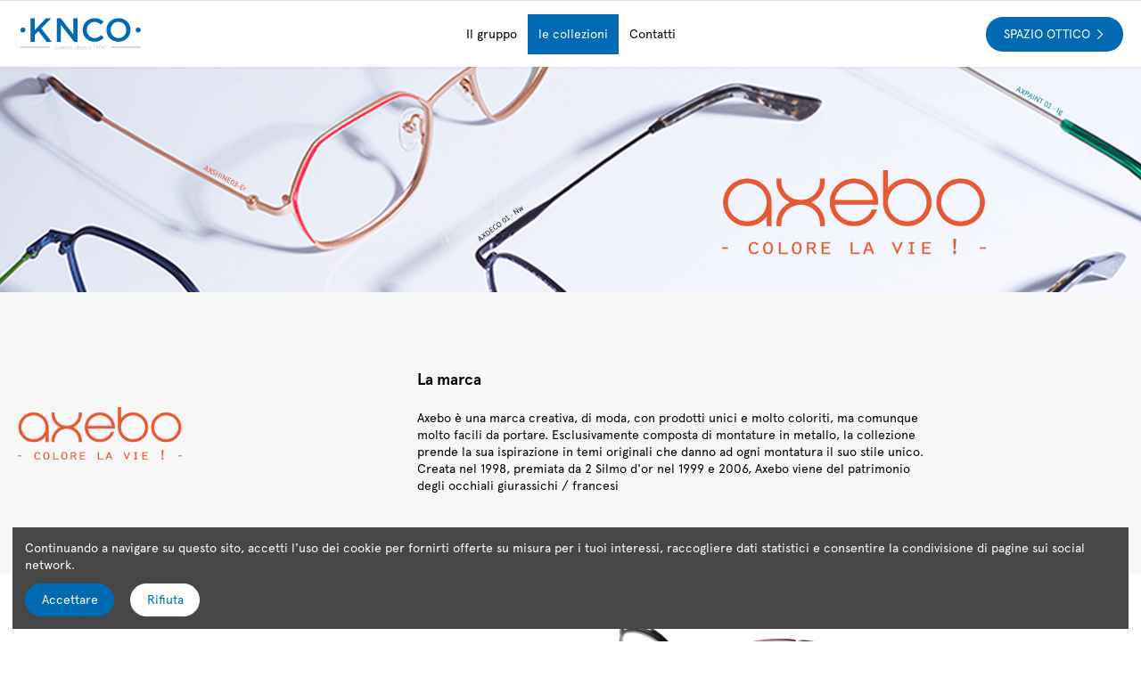

--- FILE ---
content_type: text/html; charset=utf-8
request_url: https://knco.fr/it/content/44-ax-axebo
body_size: 13955
content:
<!doctype html>
<html lang="it">

<head>
    
        
  <meta charset="utf-8">


  <meta http-equiv="x-ua-compatible" content="ie=edge">



  <script async src="https://www.googletagmanager.com/gtag/js?id=aa"></script>
<script>
  
  window.dataLayer = window.dataLayer || [];
  function gtag(){dataLayer.push(arguments);}
  gtag('js', new Date());

  gtag('config', 'aa');
  
</script>

  


  <title>Axebo</title>
  <meta name="description" content="">
  <meta name="keywords" content="">
      <meta name="robots" content="noindex">
    
    

  
          <link rel="alternate" href="https://knco.fr/fr/content/44-ax-axebo" hreflang="fr-fr">
          <link rel="alternate" href="https://knco.fr/en/content/44-ax-axebo" hreflang="en-us">
          <link rel="alternate" href="https://knco.fr/de/content/44-ax-axebo" hreflang="de-de">
          <link rel="alternate" href="https://knco.fr/es/content/44-ax-axebo" hreflang="es-es">
          <link rel="alternate" href="https://knco.fr/it/content/44-ax-axebo" hreflang="it-it">
      



    <meta property="og:title" content="Axebo"/>
    <meta property="og:url" content="https://knco.fr/it/content/44-ax-axebo"/>
    <meta property="og:site_name" content="KNCO"/>
    <meta property="og:description" content="">
    <meta property="og:type" content="website">


          <meta property="og:image" content="https://knco.fr/img/my-shop-logo-1599224773.jpg" />
    





      <meta name="viewport" content="initial-scale=1,user-scalable=no,maximum-scale=1,width=device-width">
  




  <link rel="icon" type="image/vnd.microsoft.icon" href="/img/favicon.ico?1611666741">
  <link rel="shortcut icon" type="image/x-icon" href="/img/favicon.ico?1611666741">
    


      <link href="https://fonts.googleapis.com/css?family=Old+Standard+TT:400,700" rel="stylesheet">
    



<script type="application/ld+json">

{
"@context": "https://schema.org",
"@type": "Organization",
"url": "https://knco.fr/",
"name": "KNCO",
"logo": "/img/my-shop-logo-1599224773.jpg",
"@id": "#store-organization"
}

</script>




    <link rel="stylesheet" href="https://knco.fr/themes/warehousechild/assets/cache/theme-6ae8803947.css" type="text/css" media="all">





  

  <script type="text/javascript">
        var elementorFrontendConfig = {"isEditMode":"","stretchedSectionContainer":"","is_rtl":""};
        var iqitTheme = {"rm_sticky":"0","rm_breakpoint":0,"op_preloader":"0","cart_style":"side","cart_confirmation":"open","h_layout":"2","f_fixed":"","f_layout":"2","h_absolute":"0","h_sticky":"0","hw_width":"inherit","h_search_type":"full","pl_lazyload":true,"pl_infinity":false,"pl_rollover":true,"pl_crsl_autoplay":false,"pl_slider_ld":3,"pl_slider_d":3,"pl_slider_t":2,"pl_slider_p":2,"pp_thumbs":"bottom","pp_zoom":"inner","pp_tabs":"section"};
        var iqitcountdown_days = "d.";
        var iqitextendedproduct = {"speed":"70"};
        var iqitfdc_from = 0;
        var iqitmegamenu = {"sticky":"false","containerSelector":"#wrapper > .container"};
        var iqitwishlist = {"nbProducts":0};
        var jolisearch = {"amb_joli_search_action":"https:\/\/knco.fr\/it\/recherche","amb_joli_search_link":"https:\/\/knco.fr\/it\/recherche","amb_joli_search_controller":"jolisearch","blocksearch_type":"top","show_cat_desc":0,"ga_acc":0,"id_lang":96,"url_rewriting":1,"use_autocomplete":1,"minwordlen":3,"l_products":"Products","l_manufacturers":"Manufacturers","l_categories":"Categorie","l_no_results_found":"No results found","l_more_results":"More results \u00bb","ENT_QUOTES":3,"search_ssl":true,"self":"\/var\/www\/knco.fr\/app\/releases\/20240830190355\/override\/modules\/ambjolisearch","position":{"my":"left top","at":"left bottom","collision":"flipfit none"},"classes":"ps17","display_manufacturer":"","display_category":""};
        var prestashop = {"all_manufacturers":[{"id_manufacturer":"5","name":"AX - AXEBO","date_add":"2021-01-17 01:49:11","date_upd":"2025-11-02 18:00:07","active":"1","code":"17","description":"","short_description":"","link_rewrite":"ax-axebo","ImageUrl":"https:\/\/knco.fr\/img\/m\/5.jpg","url":"https:\/\/knco.fr\/it\/brand\/5-ax-axebo"},{"id_manufacturer":"6","name":"BA - BARBAPAPA","date_add":"2021-01-17 01:49:11","date_upd":"2025-11-02 18:00:07","active":"1","code":"19","description":"<div id=\"i4c-draggable-container\" style=\"position: fixed; z-index: 1499; width: 0px; height: 0px;\">\r\n<div data-reactroot=\"\" class=\"resolved\" style=\"all: initial;\"><\/div>\r\n<\/div>\r\n<p><\/p>\r\n<div id=\"i4c-dialogs-container\"><\/div>","short_description":"<div id=\"i4c-draggable-container\" style=\"position: fixed; z-index: 1499; width: 0px; height: 0px;\">\r\n<div data-reactroot=\"\" class=\"resolved\" style=\"all: initial;\"><\/div>\r\n<\/div>\r\n<p><\/p>\r\n<div id=\"i4c-dialogs-container\"><\/div>","link_rewrite":"ba-barbapapa","ImageUrl":"https:\/\/knco.fr\/img\/m\/6.jpg","url":"https:\/\/knco.fr\/it\/brand\/6-ba-barbapapa"},{"id_manufacturer":"3","name":"CA - CATIMINI","date_add":"2021-01-17 01:49:11","date_upd":"2025-11-02 18:00:07","active":"1","code":"18","description":"","short_description":"","link_rewrite":"ca-catimini","ImageUrl":"https:\/\/knco.fr\/img\/m\/3.jpg","url":"https:\/\/knco.fr\/it\/brand\/3-ca-catimini"},{"id_manufacturer":"19","name":"DC - DC COMICS","date_add":"2022-07-26 03:01:07","date_upd":"2025-11-02 18:00:07","active":"1","code":"25","description":"","short_description":"","link_rewrite":"dc-dc-comics","ImageUrl":"https:\/\/knco.fr\/img\/m\/19.jpg","url":"https:\/\/knco.fr\/it\/brand\/19-dc-dc-comics"},{"id_manufacturer":"12","name":"DR - DREAM","date_add":"2021-01-17 01:49:11","date_upd":"2025-11-02 18:00:07","active":"1","code":"23","description":"","short_description":"","link_rewrite":"dr-dream","ImageUrl":"https:\/\/knco.fr\/img\/m\/12.jpg","url":"https:\/\/knco.fr\/it\/brand\/12-dr-dream"},{"id_manufacturer":"15","name":"EV - EVOLUN","date_add":"2021-06-19 03:01:08","date_upd":"2025-11-02 18:00:07","active":"1","code":"14","description":"","short_description":"","link_rewrite":"ev-evolun","ImageUrl":"https:\/\/knco.fr\/img\/m\/15.jpg","url":"https:\/\/knco.fr\/it\/brand\/15-ev-evolun"},{"id_manufacturer":"11","name":"FP - FRANCOIS PINTON","date_add":"2021-01-17 01:49:11","date_upd":"2025-11-02 18:00:07","active":"1","code":"21","description":"","short_description":"","link_rewrite":"fp-francois-pinton","ImageUrl":"https:\/\/knco.fr\/img\/m\/11.jpg","url":"https:\/\/knco.fr\/it\/brand\/11-fp-francois-pinton"},{"id_manufacturer":"18","name":"HP - HARRY POTTER","date_add":"2022-04-04 03:01:08","date_upd":"2025-11-02 18:00:07","active":"1","code":"26","description":"","short_description":"","link_rewrite":"hp-harry-potter","ImageUrl":"https:\/\/knco.fr\/img\/m\/18.jpg","url":"https:\/\/knco.fr\/it\/brand\/18-hp-harry-potter"},{"id_manufacturer":"2","name":"JA - JACADI","date_add":"2021-01-17 01:49:11","date_upd":"2025-11-02 18:00:07","active":"1","code":"11","description":"","short_description":"","link_rewrite":"ja-jacadi","ImageUrl":"https:\/\/knco.fr\/img\/m\/2.jpg","url":"https:\/\/knco.fr\/it\/brand\/2-ja-jacadi"},{"id_manufacturer":"8","name":"JO - JOHN LENNON","date_add":"2021-01-17 01:49:11","date_upd":"2025-11-02 18:00:07","active":"1","code":"15","description":"","short_description":"","link_rewrite":"jo-john-lennon","ImageUrl":"https:\/\/knco.fr\/img\/m\/8.jpg","url":"https:\/\/knco.fr\/it\/brand\/8-jo-john-lennon"},{"id_manufacturer":"10","name":"KA - KARAVAN","date_add":"2021-01-17 01:49:11","date_upd":"2025-11-02 18:00:07","active":"1","code":"-1","description":"","short_description":"","link_rewrite":"ka-karavan","ImageUrl":"https:\/\/knco.fr\/img\/m\/10.jpg","url":"https:\/\/knco.fr\/it\/brand\/10-ka-karavan"},{"id_manufacturer":"14","name":"KB - KALIBOO","date_add":"2021-02-19 11:44:19","date_upd":"2025-11-02 18:00:07","active":"1","code":"22","description":"","short_description":"","link_rewrite":"kb-kaliboo","ImageUrl":"https:\/\/knco.fr\/img\/m\/14.jpg","url":"https:\/\/knco.fr\/it\/brand\/14-kb-kaliboo"},{"id_manufacturer":"4","name":"KK - KARAVAN KIDS","date_add":"2021-01-17 01:49:11","date_upd":"2025-11-02 18:00:07","active":"1","code":"1","description":"","short_description":"","link_rewrite":"kk-karavan-kids","ImageUrl":"https:\/\/knco.fr\/img\/m\/4.jpg","url":"https:\/\/knco.fr\/it\/brand\/4-kk-karavan-kids"},{"id_manufacturer":"1","name":"KL - KARAVAN LAB","date_add":"2021-01-17 01:49:11","date_upd":"2025-11-02 18:00:07","active":"1","code":"2","description":"","short_description":"","link_rewrite":"kl-karavan-lab","ImageUrl":"https:\/\/knco.fr\/img\/m\/1.jpg","url":"https:\/\/knco.fr\/it\/brand\/1-kl-karavan-lab"},{"id_manufacturer":"9","name":"LA - FOLOMI","date_add":"2021-01-17 01:49:11","date_upd":"2025-11-02 18:00:07","active":"1","code":"16","description":"","short_description":"","link_rewrite":"la-folomi","ImageUrl":"https:\/\/knco.fr\/img\/m\/9.jpg","url":"https:\/\/knco.fr\/it\/brand\/9-la-folomi"},{"id_manufacturer":"7","name":"MM - MONSIEUR  MADAME","date_add":"2021-01-17 01:49:11","date_upd":"2024-02-13 20:00:07","active":"1","code":"13","description":"","short_description":"","link_rewrite":"mm-monsieur-madame","ImageUrl":"https:\/\/knco.fr\/img\/m\/7.jpg","url":"https:\/\/knco.fr\/it\/brand\/7-mm-monsieur-madame"},{"id_manufacturer":"13","name":"PI - PITCHOUNES","date_add":"2021-01-17 01:49:11","date_upd":"2025-11-02 18:00:07","active":"1","code":"24","description":"","short_description":"","link_rewrite":"pi-pitchounes","ImageUrl":"https:\/\/knco.fr\/img\/m\/13.jpg","url":"https:\/\/knco.fr\/it\/brand\/13-pi-pitchounes"}],"manufacturers_id_not_allowed_in_static_pages":[6,9,7],"sapconnector_requestcallback_url":"https:\/\/knco.fr\/it\/module\/sapconnector\/requestcallback","is_distributor":false,"is_distributor_demo":false,"check_product_is_gift":[],"check_product_parent":[],"cart_order":false,"cart_sav":false,"cart":{"products":[],"totals":{"total":{"type":"total","label":"Totale","amount":0,"value":"0,00\u00a0$"},"total_including_tax":{"type":"total","label":"Totale (IVA incl.)","amount":0,"value":"0,00\u00a0$"},"total_excluding_tax":{"type":"total","label":"Totale (IVA escl.)","amount":0,"value":"0,00\u00a0$"}},"subtotals":{"products":{"type":"products","label":"Totale parziale","amount":0,"value":"0,00\u00a0$"},"discounts":null,"shipping":{"type":"shipping","label":"Spedizione","amount":0,"value":"Gratis"},"tax":null},"products_count":0,"summary_string":"0 articoli","vouchers":{"allowed":1,"added":[]},"discounts":[],"minimalPurchase":0,"minimalPurchaseRequired":""},"currency":{"name":"Dollaro statunitense","iso_code":"USD","iso_code_num":"840","sign":"$"},"customer":{"lastname":null,"firstname":null,"email":null,"birthday":null,"newsletter":null,"newsletter_date_add":null,"optin":null,"website":null,"company":null,"siret":null,"ape":null,"is_logged":false,"gender":{"type":null,"name":null},"addresses":[]},"language":{"name":"Italiano (Italian)","iso_code":"it","locale":"it-IT","language_code":"it-it","is_rtl":"0","date_format_lite":"d\/m\/Y","date_format_full":"d\/m\/Y H:i:s","id":96},"page":{"title":"","canonical":null,"meta":{"title":"Axebo","description":"","keywords":"","robots":"noindex"},"page_name":"cms","body_classes":{"lang-it":true,"lang-rtl":false,"country-FR":true,"currency-USD":true,"layout-full-width":true,"page-cms":true,"tax-display-enabled":true,"cms-id-44":true},"admin_notifications":[]},"shop":{"name":"KNCO","logo":"\/img\/my-shop-logo-1599224773.jpg","stores_icon":"\/img\/logo_stores.png","favicon":"\/img\/favicon.ico"},"urls":{"base_url":"https:\/\/knco.fr\/","current_url":"https:\/\/knco.fr\/it\/content\/44-ax-axebo","shop_domain_url":"https:\/\/knco.fr","img_ps_url":"https:\/\/knco.fr\/img\/","img_cat_url":"https:\/\/knco.fr\/img\/c\/","img_lang_url":"https:\/\/knco.fr\/img\/l\/","img_prod_url":"https:\/\/knco.fr\/img\/p\/","img_manu_url":"https:\/\/knco.fr\/img\/m\/","img_sup_url":"https:\/\/knco.fr\/img\/su\/","img_ship_url":"https:\/\/knco.fr\/img\/s\/","img_store_url":"https:\/\/knco.fr\/img\/st\/","img_col_url":"https:\/\/knco.fr\/img\/co\/","img_url":"https:\/\/knco.fr\/themes\/warehousechild\/assets\/img\/","css_url":"https:\/\/knco.fr\/themes\/warehousechild\/assets\/css\/","js_url":"https:\/\/knco.fr\/themes\/warehousechild\/assets\/js\/","pic_url":"https:\/\/knco.fr\/upload\/","pages":{"address":"https:\/\/knco.fr\/it\/adresse","addresses":"https:\/\/knco.fr\/it\/adresses","authentication":"https:\/\/knco.fr\/it\/connexion","cart":"https:\/\/knco.fr\/it\/panier","category":"https:\/\/knco.fr\/it\/index.php?controller=category","cms":"https:\/\/knco.fr\/it\/index.php?controller=cms","contact":"https:\/\/knco.fr\/it\/nous-contacter","discount":"https:\/\/knco.fr\/it\/reduction","guest_tracking":"https:\/\/knco.fr\/it\/suivi-commande-invite","history":"https:\/\/knco.fr\/it\/historique-commandes","identity":"https:\/\/knco.fr\/it\/identite","index":"https:\/\/knco.fr\/it\/","my_account":"https:\/\/knco.fr\/it\/mon-compte","order_confirmation":"https:\/\/knco.fr\/it\/confirmation-commande","order_detail":"https:\/\/knco.fr\/it\/detail-commande","order_follow":"https:\/\/knco.fr\/it\/suivi-commande","order":"https:\/\/knco.fr\/it\/order","order_return":"https:\/\/knco.fr\/it\/index.php?controller=order-return","order_slip":"https:\/\/knco.fr\/it\/avoirs","pagenotfound":"https:\/\/knco.fr\/it\/page-introuvable","password":"https:\/\/knco.fr\/it\/recuperation-mot-de-passe","pdf_invoice":"https:\/\/knco.fr\/it\/index.php?controller=pdf-invoice","pdf_order_return":"https:\/\/knco.fr\/it\/index.php?controller=pdf-order-return","pdf_order_slip":"https:\/\/knco.fr\/it\/index.php?controller=pdf-order-slip","prices_drop":"https:\/\/knco.fr\/it\/promotions","product":"https:\/\/knco.fr\/it\/index.php?controller=product","search":"https:\/\/knco.fr\/it\/index.php?controller=search","sitemap":"https:\/\/knco.fr\/it\/plan du site","stores":"https:\/\/knco.fr\/it\/magasins","supplier":"https:\/\/knco.fr\/it\/fournisseur","register":"https:\/\/knco.fr\/it\/connexion?create_account=1","order_login":"https:\/\/knco.fr\/it\/order?login=1"},"alternative_langs":{"fr-fr":"https:\/\/knco.fr\/fr\/content\/44-ax-axebo","en-us":"https:\/\/knco.fr\/en\/content\/44-ax-axebo","de-de":"https:\/\/knco.fr\/de\/content\/44-ax-axebo","es-es":"https:\/\/knco.fr\/es\/content\/44-ax-axebo","it-it":"https:\/\/knco.fr\/it\/content\/44-ax-axebo"},"theme_assets":"\/themes\/warehousechild\/assets\/","actions":{"logout":"https:\/\/knco.fr\/it\/?mylogout="},"no_picture_image":{"bySize":{"small_default":{"url":"https:\/\/knco.fr\/img\/p\/it-default-small_default.jpg","width":98,"height":127},"cart_default":{"url":"https:\/\/knco.fr\/img\/p\/it-default-cart_default.jpg","width":125,"height":162},"home_default":{"url":"https:\/\/knco.fr\/img\/p\/it-default-home_default.jpg","width":236,"height":305},"large_default":{"url":"https:\/\/knco.fr\/img\/p\/it-default-large_default.jpg","width":381,"height":492},"medium_default":{"url":"https:\/\/knco.fr\/img\/p\/it-default-medium_default.jpg","width":452,"height":584},"thickbox_default":{"url":"https:\/\/knco.fr\/img\/p\/it-default-thickbox_default.jpg","width":1100,"height":1422}},"small":{"url":"https:\/\/knco.fr\/img\/p\/it-default-small_default.jpg","width":98,"height":127},"medium":{"url":"https:\/\/knco.fr\/img\/p\/it-default-large_default.jpg","width":381,"height":492},"large":{"url":"https:\/\/knco.fr\/img\/p\/it-default-thickbox_default.jpg","width":1100,"height":1422},"legend":""}},"configuration":{"display_taxes_label":true,"display_prices_tax_incl":false,"is_catalog":true,"show_prices":false,"opt_in":{"partner":true},"quantity_discount":{"type":"discount","label":"Sconto"},"voucher_enabled":1,"return_enabled":0},"field_required":[],"breadcrumb":{"links":[{"title":"Home","url":"https:\/\/knco.fr\/it\/"},{"title":"collections","url":"https:\/\/knco.fr\/it\/content\/category\/4-collections"},{"title":"Axebo","url":"https:\/\/knco.fr\/it\/content\/44-ax-axebo"}],"count":3},"link":{"protocol_link":"https:\/\/","protocol_content":"https:\/\/"},"time":1763955947,"static_token":"cf5f7bb89afcb4ecfd074d608a390ad6","token":"91ce7987b93c765ab79b0f299896760d","custom_current_url":"https:\/\/knco.fr\/it\/content\/44-ax-axebo","hide_price":false,"bouk":{"base_url":"https:\/\/knco.fr\/","current_url":"https:\/\/knco.fr\/it\/content\/44-ax-axebo","shop_domain_url":"https:\/\/knco.fr","img_ps_url":"https:\/\/knco.fr\/img\/","img_cat_url":"https:\/\/knco.fr\/img\/c\/","img_lang_url":"https:\/\/knco.fr\/img\/l\/","img_prod_url":"https:\/\/knco.fr\/img\/p\/","img_manu_url":"https:\/\/knco.fr\/img\/m\/","img_sup_url":"https:\/\/knco.fr\/img\/su\/","img_ship_url":"https:\/\/knco.fr\/img\/s\/","img_store_url":"https:\/\/knco.fr\/img\/st\/","img_col_url":"https:\/\/knco.fr\/img\/co\/","img_url":"https:\/\/knco.fr\/themes\/warehousechild\/assets\/img\/","css_url":"https:\/\/knco.fr\/themes\/warehousechild\/assets\/css\/","js_url":"https:\/\/knco.fr\/themes\/warehousechild\/assets\/js\/","pic_url":"https:\/\/knco.fr\/upload\/","pages":{"address":"https:\/\/knco.fr\/it\/adresse","addresses":"https:\/\/knco.fr\/it\/adresses","authentication":"https:\/\/knco.fr\/it\/connexion","cart":"https:\/\/knco.fr\/it\/panier","category":"https:\/\/knco.fr\/it\/index.php?controller=category","cms":"https:\/\/knco.fr\/it\/index.php?controller=cms","contact":"https:\/\/knco.fr\/it\/nous-contacter","discount":"https:\/\/knco.fr\/it\/reduction","guest_tracking":"https:\/\/knco.fr\/it\/suivi-commande-invite","history":"https:\/\/knco.fr\/it\/historique-commandes","identity":"https:\/\/knco.fr\/it\/identite","index":"https:\/\/knco.fr\/it\/","my_account":"https:\/\/knco.fr\/it\/mon-compte","order_confirmation":"https:\/\/knco.fr\/it\/confirmation-commande","order_detail":"https:\/\/knco.fr\/it\/detail-commande","order_follow":"https:\/\/knco.fr\/it\/suivi-commande","order":"https:\/\/knco.fr\/it\/order","order_return":"https:\/\/knco.fr\/it\/index.php?controller=order-return","order_slip":"https:\/\/knco.fr\/it\/avoirs","pagenotfound":"https:\/\/knco.fr\/it\/page-introuvable","password":"https:\/\/knco.fr\/it\/recuperation-mot-de-passe","pdf_invoice":"https:\/\/knco.fr\/it\/index.php?controller=pdf-invoice","pdf_order_return":"https:\/\/knco.fr\/it\/index.php?controller=pdf-order-return","pdf_order_slip":"https:\/\/knco.fr\/it\/index.php?controller=pdf-order-slip","prices_drop":"https:\/\/knco.fr\/it\/promotions","product":"https:\/\/knco.fr\/it\/index.php?controller=product","search":"https:\/\/knco.fr\/it\/index.php?controller=search","sitemap":"https:\/\/knco.fr\/it\/plan du site","stores":"https:\/\/knco.fr\/it\/magasins","supplier":"https:\/\/knco.fr\/it\/fournisseur","register":"https:\/\/knco.fr\/it\/connexion?create_account=1","order_login":"https:\/\/knco.fr\/it\/order?login=1"},"alternative_langs":{"fr-fr":"https:\/\/knco.fr\/fr\/content\/44-ax-axebo","en-us":"https:\/\/knco.fr\/en\/content\/44-ax-axebo","de-de":"https:\/\/knco.fr\/de\/content\/44-ax-axebo","es-es":"https:\/\/knco.fr\/es\/content\/44-ax-axebo","it-it":"https:\/\/knco.fr\/it\/content\/44-ax-axebo"},"theme_assets":"\/themes\/warehousechild\/assets\/","actions":{"logout":"https:\/\/knco.fr\/it\/?mylogout="},"no_picture_image":{"bySize":{"small_default":{"url":"https:\/\/knco.fr\/img\/p\/it-default-small_default.jpg","width":98,"height":127},"cart_default":{"url":"https:\/\/knco.fr\/img\/p\/it-default-cart_default.jpg","width":125,"height":162},"home_default":{"url":"https:\/\/knco.fr\/img\/p\/it-default-home_default.jpg","width":236,"height":305},"large_default":{"url":"https:\/\/knco.fr\/img\/p\/it-default-large_default.jpg","width":381,"height":492},"medium_default":{"url":"https:\/\/knco.fr\/img\/p\/it-default-medium_default.jpg","width":452,"height":584},"thickbox_default":{"url":"https:\/\/knco.fr\/img\/p\/it-default-thickbox_default.jpg","width":1100,"height":1422}},"small":{"url":"https:\/\/knco.fr\/img\/p\/it-default-small_default.jpg","width":98,"height":127},"medium":{"url":"https:\/\/knco.fr\/img\/p\/it-default-large_default.jpg","width":381,"height":492},"large":{"url":"https:\/\/knco.fr\/img\/p\/it-default-thickbox_default.jpg","width":1100,"height":1422},"legend":""}}};
        var psemailsubscription_subscription = "https:\/\/knco.fr\/it\/module\/ps_emailsubscription\/subscription";
      </script>
  



  



    
        
        <!-- Google Tag Manager -->
<script>(function(w,d,s,l,i){w[l]=w[l]||[];w[l].push({'gtm.start':
new Date().getTime(),event:'gtm.js'});var f=d.getElementsByTagName(s)[0],
j=d.createElement(s),dl=l!='dataLayer'?'&l='+l:'';j.async=true;j.src=
'https://www.googletagmanager.com/gtm.js?id='+i+dl;f.parentNode.insertBefore(j,f);
})(window,document,'script','dataLayer','GTM-WBJSJLX');</script>
<!-- End Google Tag Manager -->
    
    
</head>

<body id="cms" class="lang-it country-fr currency-usd layout-full-width page-cms tax-display-enabled cms-id-44 body-desktop-header-style-w-2  ">

  <!-- Google Tag Manager (noscript) -->
<noscript><iframe src="https://www.googletagmanager.com/ns.html?id=GTM-WBJSJLX"
height="0" width="0" style="display:none;visibility:hidden"></iframe></noscript>
<!-- End Google Tag Manager (noscript) -->      
    



    


<main id="main-page-content"   >
    
            

    <header id="header" class="desktop-header-style-w-2">
        
            
  <div class="header-banner">
    
  </div>




            <nav class="header-nav">
                    </nav>
    
    



<div id="desktop-header" class="desktop-header-style-2">
            
<div class="header-top">
    <div id="desktop-header-container" class="container">
        <div class="row align-items-center">
                            
                <div class="col col-logo  text-center">
                    <div id="desktop_logo">
                        <a href="https://knco.fr/">
                            <img class="logo img-fluid"
                                 src="/themes/warehousechild/assets/img/knco-logo.svg"
                                 alt="KNCO">
                        </a>
                    </div>
                    
                </div>

                


                <div class="col  col-center-links  ">
                                        <div class="iqit-megamenu-container">	<div id="iqitmegamenu-wrapper" class="iqitmegamenu-wrapper iqitmegamenu-all">
		<div class="container container-iqitmegamenu">
		<div id="iqitmegamenu-horizontal" class="iqitmegamenu  clearfix" role="navigation">

								
				<nav id="cbp-hrmenu" class="cbp-hrmenu cbp-horizontal cbp-hrsub-narrow">
					<ul>
												<li id="cbp-hrmenu-tab-7" class="cbp-hrmenu-tab cbp-hrmenu-tab-7 ">
	<a href="https://knco.fr/it/content/32-il-gruppo" class="nav-link" >

								<span class="cbp-tab-title">
								Il gruppo</span>
														</a>
													</li>
												<li id="cbp-hrmenu-tab-8" class="cbp-hrmenu-tab cbp-hrmenu-tab-8  cbp-has-submeu">
	<a role="button" class="cbp-empty-mlink nav-link">

								<span class="cbp-tab-title">
								le collezioni <i class="fa fa-angle-down cbp-submenu-aindicator"></i></span>
														</a>
														<div class="cbp-hrsub col-12">
								<div class="cbp-hrsub-inner">
									<div class="container iqitmegamenu-submenu-container">
									
																																	




<div class="row menu_row menu-element  first_rows menu-element-id-1">
                

                                                




    <div class="col-3 cbp-menu-column cbp-menu-element menu-element-id-2 ">
        <div class="cbp-menu-column-inner">
                        
                
                
                                            <ul class="cbp-links cbp-valinks cbp-valinks-vertical">
                                                                                                <li><a href="https://knco.fr/it/content/33-ka-karavan"
                                           >Karavan</a>
                                    </li>
                                                                                                                                <li><a href="https://knco.fr/it/content/34-fp-francoispinton"
                                           >Francois Pinton</a>
                                    </li>
                                                                                                                                <li><a href="https://knco.fr/it/content/35-dr-dream"
                                           >Dream</a>
                                    </li>
                                                                                                                                <li><a href="https://knco.fr/it/content/53-hp-harrypotter"
                                           >Harry Potter</a>
                                    </li>
                                                                                    </ul>
                    
                
            

            
            </div>    </div>
                                    




    <div class="col-3 cbp-menu-column cbp-menu-element menu-element-id-3 ">
        <div class="cbp-menu-column-inner">
                        
                
                
                                            <ul class="cbp-links cbp-valinks cbp-valinks-vertical">
                                                                                                <li><a href="https://knco.fr/it/content/36-pi-pitchounes"
                                           >Pitchounes</a>
                                    </li>
                                                                                                                                <li><a href="https://knco.fr/it/content/37-kl-karavanlab"
                                           >K-lab</a>
                                    </li>
                                                                                                                                <li><a href="https://knco.fr/it/content/38-ja-jacadi"
                                           >Jacadi</a>
                                    </li>
                                                                                                                                <li><a href="https://knco.fr/it/content/55-dc-dccomics"
                                           >DC Comics</a>
                                    </li>
                                                                                    </ul>
                    
                
            

            
            </div>    </div>
                                    




    <div class="col-3 cbp-menu-column cbp-menu-element menu-element-id-4 ">
        <div class="cbp-menu-column-inner">
                        
                
                
                                            <ul class="cbp-links cbp-valinks cbp-valinks-vertical">
                                                                                                <li><a href="https://knco.fr/it/content/39-ca-catimini"
                                           >Catimini</a>
                                    </li>
                                                                                                                                <li><a href="https://knco.fr/it/content/41-jo-johnlennon"
                                           >John Lennon</a>
                                    </li>
                                                                                                                                <li><a href="https://knco.fr/it/content/43-kk-karavankids"
                                           >Karavan Kids</a>
                                    </li>
                                                                                    </ul>
                    
                
            

            
            </div>    </div>
                                    




    <div class="col-3 cbp-menu-column cbp-menu-element menu-element-id-5 ">
        <div class="cbp-menu-column-inner">
                        
                
                
                                            <ul class="cbp-links cbp-valinks cbp-valinks-vertical">
                                                                                                <li><a href="https://knco.fr/it/content/44-ax-axebo"
                                           >Axebo</a>
                                    </li>
                                                                                                                                <li><a href="https://knco.fr/it/content/46-kb-kaliboo"
                                           >Kaliboo</a>
                                    </li>
                                                                                                                                <li><a href="https://knco.fr/it/content/47-ev-evolun"
                                           >Evolun</a>
                                    </li>
                                                                                    </ul>
                    
                
            

            
            </div>    </div>
                            
                </div>
																					
																			</div>
								</div>
							</div>
													</li>
												<li id="cbp-hrmenu-tab-14" class="cbp-hrmenu-tab cbp-hrmenu-tab-14 ">
	<a href="/nous-contacter" class="nav-link" >

								<span class="cbp-tab-title">
								Contatti</span>
														</a>
													</li>
											</ul>
				</nav>
		</div>
		</div>
		<div id="sticky-cart-wrapper"></div>
	</div>

<div id="_desktop_iqitmegamenu-mobile">
	<ul id="iqitmegamenu-mobile">
		



	
	<li><a  href="https://knco.fr/it/" >Home</a></li><li><span class="mm-expand"><i class="fa fa-angle-down expand-icon" aria-hidden="true"></i><i class="fa fa-angle-up close-icon" aria-hidden="true"></i></span><a >collections</a>
	<ul><li><a  href="https://knco.fr/it/content/33-ka-karavan" >Karavan</a></li><li><a  href="https://knco.fr/it/content/34-fp-francoispinton" >Francois Pinton</a></li><li><a  href="https://knco.fr/it/content/35-dr-dream" >Dream</a></li><li><a  href="https://knco.fr/it/content/36-pi-pitchounes" >Pitchounes</a></li><li><a  href="https://knco.fr/it/content/37-kl-karavanlab" >K-lab</a></li><li><a  href="https://knco.fr/it/content/38-ja-jacadi" >Jacadi</a></li><li><a  href="https://knco.fr/it/content/39-ca-catimini" >Catimini</a></li><li><a  href="https://knco.fr/it/content/40-mm-monsieurmadame" >MM - MONSIEUR  MADAME</a></li><li><a  href="https://knco.fr/it/content/41-jo-johnlennon" >John Lennon</a></li><li><a  href="https://knco.fr/it/content/42-la-folomi" >LA - FOLOMI</a></li><li><a  href="https://knco.fr/it/content/43-kk-karavankids" >Karavan Kids</a></li><li><a  href="https://knco.fr/it/content/44-ax-axebo" >Axebo</a></li><li><a  href="https://knco.fr/it/content/45-ba-barbapapa" >BA - BARBAPAPA</a></li><li><a  href="https://knco.fr/it/content/46-kb-kaliboo" >Kaliboo</a></li><li><a  href="https://knco.fr/it/content/47-ev-evolun" >Evolun</a></li><li><a  href="https://knco.fr/it/content/51-bo-bamboo" >BO - BAMBOO</a></li><li><a  href="https://knco.fr/it/content/52-ag-agatharuizdelaprada" >AG - AGATHA RUIZ DE LA PRADA</a></li><li><a  href="https://knco.fr/it/content/53-hp-harrypotter" >Harry Potter</a></li><li><a  href="https://knco.fr/it/content/55-dc-dccomics" >DC Comics</a></li><li><a  href="https://knco.fr/it/content/58-gw-goldandwood" >GW - GOLD AND WOOD</a></li><li><a  href="https://knco.fr/it/content/60-ma-madison" >MA - MADISON</a></li><li><a  href="https://knco.fr/it/content/61-jl-jeanlempereur" >JL - JEAN LEMPEREUR</a></li><li><a  href="https://knco.fr/it/content/62-gk-gingko" >GK - GINGKO</a></li><li><a  href="https://knco.fr/it/content/63-lj-lunettesdejean" >LJ - LUNETTES DE JEAN</a></li><li><a  href="https://knco.fr/it/content/64-ko-karavanox" >KO - KARAVAN OX</a></li><li><a  href="https://knco.fr/it/content/65-pr-pacorabanne" >PR - PACO RABANNE</a></li><li><a  href="https://knco.fr/it/content/66-dv-divers" >DV - DIVERS</a></li><li><a  href="https://knco.fr/it/content/67-pn-prunelle" >PN - PRUNELLE</a></li></ul></li><li><a  href="https://knco.fr/it/content/32-il-gruppo" >Il gruppo</a></li><li><span class="mm-expand"><i class="fa fa-angle-down expand-icon" aria-hidden="true"></i><i class="fa fa-angle-up close-icon" aria-hidden="true"></i></span><a >communication</a>
	<ul><li><a  href="https://knco.fr/it/content/20-john-lennon" >John Lennon</a></li><li><a  href="https://knco.fr/it/content/21-dream" >Dream</a></li><li><a  href="https://knco.fr/it/content/23-axebo" >Axebo</a></li><li><a  href="https://knco.fr/it/content/24-francois-pinton" >François Pinton</a></li><li><a  href="https://knco.fr/it/content/25-karavan" >Karavan</a></li><li><a  href="https://knco.fr/it/content/27-karavan-kids" >Karavan Kids</a></li><li><a  href="https://knco.fr/it/content/28-kaliboo" >Kaliboo</a></li><li><a  href="https://knco.fr/it/content/29-pitchounes" >Pitchounes</a></li><li><a  href="https://knco.fr/it/content/30-catimini" >Catimini</a></li><li><a  href="https://knco.fr/it/content/31-jacadi" >Jacadi</a></li><li><a  href="https://knco.fr/it/content/54-harry-potter" >Harry Potter</a></li><li><a  href="https://knco.fr/it/content/56-dc-comics" >DC Comics</a></li></ul></li>
	</ul>
</div>
</div>
                </div>
                    

                <div class="col  col-right-links  ">
                    <div class="d-flex align-items-center justify-content-end cstm-div-head">
                    
                        <div class="log-btn-div ">
                            
                                                            <div id="header-user-btn" class="col col-auto header-btn-w header-user-btn-w">
            <a href="https://knco.fr/it/mon-compte"
           title="Accedi al tuo account cliente"
           rel="nofollow" class="header-btn header-user-btn">
            
            <span class="title">spazio ottico</span>
            <img src="/themes/warehousechild/assets/img/fleche_simple.svg" class="arrow-login-header" alt="arrow">
        </a>
    </div>









                                                        
                        </div>  

                                            </div>  
                </div>          
                    
                
                   </div>
    </div>
</div>





    </div>



    <div id="mobile-header" class="mobile-header-style-3">
                    <div class="container">
    <div class="mobile-main-bar">
        <div class="col-mobile-logo text-center">
            <a href="https://knco.fr/">
                <img class="logo img-fluid"
                     src="/themes/warehousechild/assets/img/knco-logo.svg"
                     alt="KNCO">
            </a>
        </div>
    </div>
</div>
<div id="mobile-header-sticky">
    <div class="mobile-buttons-bar">
        <div class="container">
            <div class="row no-gutters align-items-center row-mobile-buttons">
                <div class="col  col-mobile-btn col-mobile-btn-menu text-center col-mobile-menu-push">
                    <a class="m-nav-btn"  data-toggle="dropdown" data-display="static"><i class="fa fa-bars" aria-hidden="true"></i>
                        <span>Menu</span>
                        <button type="button" class="close" aria-label="Close">
                        <span aria-hidden="true">&times;</span>
                        </button>
                        </a>
                    <div id="mobile_menu_click_overlay"></div>
                    <div id="_mobile_iqitmegamenu-mobile" class="text-left dropdown-menu-custom dropdown-menu"></div>
                </div>
                            </div>
        </div>
    </div>
</div>

            </div>


<div id="iqithtmlandbanners-block-hook-displayBelowHeader" data-url="https://knco.fr/it/module/iqithtmlandbanners/banners" data-group="" >
  </div>


        
    </header>

    <section id="wrapper">
            
        
        <div id="inner-wrapper" class="container">
            
            
                
<aside id="notifications">
    
    
    
    </aside>
            

            

                
    <div id="content-wrapper">
        
        

  <section id="main">

    
      
        <header class="page-header">
            <h1 class="h1 page-title"><span>
  Axebo
</span></h1>
        </header>
      
    

    
  <section id="content" class="page-content page-cms page-cms-44">

    
      
    		<style id="elementor-frontend-stylesheet">.elementor-element.elementor-element-02if7u6{background-color:#f7f7f7;background-image:url("");margin-top:px;margin-bottom:px;padding:px px px px;}.elementor-element.elementor-element-02if7u6, .elementor-element.elementor-element-02if7u6 > .elementor-background-overlay{border-radius:px px px px;}.elementor-element.elementor-element-pkjytwi > .elementor-element-populated{border-radius:px px px px;margin:px px px px;padding:px px px px;}.elementor-element.elementor-element-5mnac5v{text-align:center;}.elementor-element.elementor-element-5mnac5v .elementor-image img{max-width:100%;opacity:1;border-radius:px px px px;}.elementor-element.elementor-element-5mnac5v .elementor-widget-container{margin:px px px px;padding:px px px px;border-radius:px px px px;}.elementor-element.elementor-element-1i9z21c > .elementor-container{max-width:px;}.elementor-element.elementor-element-1i9z21c{background-color:#f7f7f7;background-image:url("");margin-top:px;margin-bottom:px;padding:70px 0px 70px 0px;}.elementor-element.elementor-element-1i9z21c, .elementor-element.elementor-element-1i9z21c > .elementor-background-overlay{border-radius:px px px px;}.elementor-element.elementor-element-fbhzej7 > .elementor-element-populated{border-radius:px px px px;margin:px px px px;padding:px px px px;}.elementor-element.elementor-element-zdqayz7{text-align:left;}.elementor-element.elementor-element-zdqayz7 .elementor-image img{max-width:45%;opacity:1;border-radius:px px px px;}.elementor-element.elementor-element-zdqayz7 .elementor-widget-container{margin:px px px px;padding:px px px px;border-radius:px px px px;}.elementor-element.elementor-element-4igzu04 > .elementor-element-populated{border-radius:px px px px;margin:px px px px;padding:px px px px;}.elementor-element.elementor-element-tvz9egb .elementor-widget-container{margin:px px px px;padding:0px 0px 25px 0px;border-radius:px px px px;}.elementor-element.elementor-element-2scdnmf .elementor-widget-container{margin:0px 0px 0px 0px;padding:0px 30px 0px 0px;border-radius:px px px px;}.elementor-element.elementor-element-k6j7uo9{background-color:#ffffff;background-image:url("");margin-top:px;margin-bottom:px;padding:20px 0px 35px 0px;}.elementor-element.elementor-element-k6j7uo9, .elementor-element.elementor-element-k6j7uo9 > .elementor-background-overlay{border-radius:px px px px;}.elementor-element.elementor-element-0f45f29 > .elementor-element-populated{border-radius:px px px px;margin:px px px px;padding:px px px px;}.elementor-element.elementor-element-nmjpp5q > .elementor-container{max-width:px;}.elementor-element.elementor-element-nmjpp5q, .elementor-element.elementor-element-nmjpp5q > .elementor-background-overlay{border-radius:px px px px;}.elementor-element.elementor-element-nmjpp5q{margin-top:px;margin-bottom:px;padding:px px px px;}.elementor-element.elementor-element-yi2dmyt > .elementor-element-populated{border-radius:px px px px;margin:px px px px;padding:px px px px;}.elementor-element.elementor-element-ye6lf4k .elementor-widget-container{margin:px px px px;padding:0px 0px 25px 0px;border-radius:px px px px;}.elementor-element.elementor-element-jmnx254 .elementor-widget-container{margin:0px 0px 0px 0px;padding:0px 0px 0px 0px;border-radius:px px px px;}.elementor-element.elementor-element-06qexwc > .elementor-element-populated{border-radius:px px px px;margin:px px px px;padding:px px px px;}.elementor-element.elementor-element-8227fs9 .elementor-image-carousel-wrapper .elementor-image-carousel .slick-dots li button:before{font-size:px;}.elementor-element.elementor-element-8227fs9 .elementor-image-carousel-wrapper .elementor-image-carousel .slick-slide-image{border-radius:px px px px;}.elementor-element.elementor-element-8227fs9 .elementor-widget-container{margin:px px px px;padding:px px px px;border-radius:px px px px;}.elementor-element.elementor-element-pf7pruo{background-color:#f7f7f7;background-image:url("");margin-top:0px;margin-bottom:0px;padding:0px 0px 0px 0px;}.elementor-element.elementor-element-pf7pruo, .elementor-element.elementor-element-pf7pruo > .elementor-background-overlay{border-radius:px px px px;}.elementor-element.elementor-element-r2occ9t > .elementor-element-populated{border-radius:px px px px;margin:px px px px;padding:px px px px;}.elementor-element.elementor-element-cu6r121 > .elementor-container{max-width:px;min-height:170px;}.elementor-element.elementor-element-cu6r121, .elementor-element.elementor-element-cu6r121 > .elementor-background-overlay{border-radius:px px px px;}.elementor-element.elementor-element-cu6r121{margin-top:0px;margin-bottom:0px;padding:50px 0px 50px 0px;}.elementor-element.elementor-element-tp6ipje > .elementor-element-populated{border-radius:px px px px;margin:px px px px;padding:px px px px;}.elementor-element.elementor-element-mia2u9q .elementor-widget-container{margin:px px px px;padding:0px 0px 25px 0px;border-radius:px px px px;}.elementor-element.elementor-element-czs5lv5 .elementor-widget-container{margin:0px 0px 0px 0px;padding:0px 0px 0px 0px;border-radius:px px px px;}.elementor-element.elementor-element-oyafps1 > .elementor-element-populated{border-radius:px px px px;margin:px px px px;padding:px px px px;}.elementor-element.elementor-element-91igqw0{text-align:right;}.elementor-element.elementor-element-91igqw0 .elementor-image img{max-width:85%;opacity:1;border-radius:px px px px;}.elementor-element.elementor-element-91igqw0 .elementor-widget-container{margin:px px px px;padding:px px px px;border-radius:px px px px;}.elementor-element.elementor-element-4uwf4ja > .elementor-container{max-width:px;}.elementor-element.elementor-element-4uwf4ja{background-color:#ffffff;background-image:url("");margin-top:px;margin-bottom:px;padding:120px 0px 30px 0px;}.elementor-element.elementor-element-4uwf4ja, .elementor-element.elementor-element-4uwf4ja > .elementor-background-overlay{border-radius:px px px px;}.elementor-element.elementor-element-1ovdplq > .elementor-element-populated{border-radius:px px px px;margin:px px px px;padding:px px px px;}.elementor-element.elementor-element-2rl2eww{text-align:center;}.elementor-element.elementor-element-2rl2eww .elementor-widget-container{margin:50px 0px 20px 0px;padding:px px px px;border-radius:px px px px;}.elementor-element.elementor-element-5drbo23 .slick-arrow{color:#006ab3;}.elementor-element.elementor-element-5drbo23 .elementor-widget-container{margin:px px px px;padding:px px px px;border-radius:px px px px;}@media(max-width: 991px){.elementor-element.elementor-element-02if7u6{margin-top:px;margin-bottom:px;padding:px px px px;}.elementor-element.elementor-element-pkjytwi > .elementor-element-populated{margin:px px px px;padding:px px px px;}.elementor-element.elementor-element-5mnac5v{text-align:center;}.elementor-element.elementor-element-5mnac5v .elementor-widget-container{margin:px px px px;padding:px px px px;}.elementor-element.elementor-element-1i9z21c{margin-top:px;margin-bottom:px;padding:px px px px;}.elementor-element.elementor-element-fbhzej7 > .elementor-element-populated{margin:px px px px;padding:px px px px;}.elementor-element.elementor-element-zdqayz7{text-align:center;}.elementor-element.elementor-element-zdqayz7 .elementor-widget-container{margin:px px px px;padding:px px px px;}.elementor-element.elementor-element-4igzu04 > .elementor-element-populated{margin:px px px px;padding:px px px px;}.elementor-element.elementor-element-tvz9egb .elementor-widget-container{margin:px px px px;padding:px px px px;}.elementor-element.elementor-element-2scdnmf .elementor-widget-container{margin:px px px px;padding:px px px px;}.elementor-element.elementor-element-k6j7uo9{margin-top:px;margin-bottom:px;padding:px px px px;}.elementor-element.elementor-element-0f45f29 > .elementor-element-populated{margin:px px px px;padding:px px px px;}.elementor-element.elementor-element-nmjpp5q{margin-top:px;margin-bottom:px;padding:px px px px;}.elementor-element.elementor-element-yi2dmyt > .elementor-element-populated{margin:px px px px;padding:px px px px;}.elementor-element.elementor-element-ye6lf4k .elementor-widget-container{margin:px px px px;padding:px px px px;}.elementor-element.elementor-element-jmnx254 .elementor-widget-container{margin:px px px px;padding:px px px px;}.elementor-element.elementor-element-06qexwc > .elementor-element-populated{margin:px px px px;padding:px px px px;}.elementor-element.elementor-element-8227fs9 .elementor-widget-container{margin:px px px px;padding:px px px px;}.elementor-element.elementor-element-pf7pruo{margin-top:px;margin-bottom:px;padding:px px px px;}.elementor-element.elementor-element-r2occ9t > .elementor-element-populated{margin:px px px px;padding:px px px px;}.elementor-element.elementor-element-cu6r121{margin-top:px;margin-bottom:px;padding:px px px px;}.elementor-element.elementor-element-tp6ipje > .elementor-element-populated{margin:px px px px;padding:px px px px;}.elementor-element.elementor-element-mia2u9q .elementor-widget-container{margin:px px px px;padding:px px px px;}.elementor-element.elementor-element-czs5lv5 .elementor-widget-container{margin:px px px px;padding:px px px px;}.elementor-element.elementor-element-oyafps1 > .elementor-element-populated{margin:px px px px;padding:px px px px;}.elementor-element.elementor-element-91igqw0{text-align:center;}.elementor-element.elementor-element-91igqw0 .elementor-widget-container{margin:px px px px;padding:px px px px;}.elementor-element.elementor-element-4uwf4ja{margin-top:px;margin-bottom:px;padding:px px px px;}.elementor-element.elementor-element-1ovdplq > .elementor-element-populated{margin:px px px px;padding:px px px px;}.elementor-element.elementor-element-2rl2eww .elementor-widget-container{margin:px px px px;padding:px px px px;}.elementor-element.elementor-element-5drbo23 .elementor-widget-container{margin:px px px px;padding:px px px px;}}@media(max-width: 767px){.elementor-element.elementor-element-02if7u6{margin-top:px;margin-bottom:px;padding:px px px px;}.elementor-element.elementor-element-pkjytwi > .elementor-element-populated{margin:px px px px;padding:px px px px;}.elementor-element.elementor-element-5mnac5v{text-align:center;}.elementor-element.elementor-element-5mnac5v .elementor-widget-container{margin:px px px px;padding:px px px px;}.elementor-element.elementor-element-1i9z21c{margin-top:px;margin-bottom:px;padding:20px 0px 30px 0px;}.elementor-element.elementor-element-fbhzej7 > .elementor-element-populated{margin:px px px px;padding:px px px px;}.elementor-element.elementor-element-zdqayz7{text-align:center;}.elementor-element.elementor-element-zdqayz7 .elementor-widget-container{margin:px px px px;padding:0px 0px 20px 0px;}.elementor-element.elementor-element-4igzu04 > .elementor-element-populated{margin:px px px px;padding:px px px px;}.elementor-element.elementor-element-tvz9egb .elementor-widget-container{margin:px px px px;padding:px px px px;}.elementor-element.elementor-element-2scdnmf .elementor-widget-container{margin:px px px px;padding:px px px px;}.elementor-element.elementor-element-k6j7uo9{margin-top:px;margin-bottom:px;padding:px px px px;}.elementor-element.elementor-element-0f45f29 > .elementor-element-populated{margin:px px px px;padding:px px px px;}.elementor-element.elementor-element-nmjpp5q{margin-top:px;margin-bottom:px;padding:px px px px;}.elementor-element.elementor-element-yi2dmyt > .elementor-element-populated{margin:px px px px;padding:px px px px;}.elementor-element.elementor-element-ye6lf4k .elementor-widget-container{margin:px px px px;padding:px px px px;}.elementor-element.elementor-element-jmnx254 .elementor-widget-container{margin:px px px px;padding:px px px px;}.elementor-element.elementor-element-06qexwc > .elementor-element-populated{margin:px px px px;padding:px px px px;}.elementor-element.elementor-element-8227fs9 .elementor-widget-container{margin:px px px px;padding:px px px px;}.elementor-element.elementor-element-pf7pruo{margin-top:px;margin-bottom:px;padding:px px px px;}.elementor-element.elementor-element-r2occ9t > .elementor-element-populated{margin:px px px px;padding:px px px px;}.elementor-element.elementor-element-cu6r121{margin-top:px;margin-bottom:px;padding:px px px px;}.elementor-element.elementor-element-tp6ipje > .elementor-element-populated{margin:px px px px;padding:px px px px;}.elementor-element.elementor-element-mia2u9q .elementor-widget-container{margin:px px px px;padding:px px px px;}.elementor-element.elementor-element-czs5lv5 .elementor-widget-container{margin:px px px px;padding:px px px px;}.elementor-element.elementor-element-oyafps1 > .elementor-element-populated{margin:px px px px;padding:px px px px;}.elementor-element.elementor-element-91igqw0{text-align:center;}.elementor-element.elementor-element-91igqw0 .elementor-widget-container{margin:px px px px;padding:px px px px;}.elementor-element.elementor-element-4uwf4ja{margin-top:px;margin-bottom:px;padding:0px 0px 0px 0px;}.elementor-element.elementor-element-1ovdplq > .elementor-element-populated{margin:px px px px;padding:px px px px;}.elementor-element.elementor-element-2rl2eww .elementor-widget-container{margin:px px px px;padding:px px px px;}.elementor-element.elementor-element-5drbo23 .elementor-widget-container{margin:px px px px;padding:px px px px;}}@media (min-width: 768px) {.elementor-element.elementor-element-fbhzej7{width:35.010%;}.elementor-element.elementor-element-4igzu04{width:64.990%;}}</style>
				<div id="elementor" class="elementor">
			<div id="elementor-inner">
				<div id="elementor-section-wrap">
											        <div class="elementor-section elementor-element elementor-element-02if7u6 elementor-top-section elementor-section-stretched elementor-section-full_width elementor-section-height-default elementor-section-height-default" data-element_type="section">
                        <div class="elementor-container elementor-column-gap-no">
                <div class="elementor-row">
        		<div class="elementor-column elementor-element elementor-element-pkjytwi elementor-col-100 elementor-top-column" data-element_type="column">
			<div class="elementor-column-wrap elementor-element-populated">
				<div class="elementor-widget-wrap">
		        <div class="elementor-widget elementor-element elementor-element-5mnac5v elementor-widget-image fit-img-100" data-element_type="image">
                <div class="elementor-widget-container">
            <div class="elementor-image"><img src="https://knco.fr/img/cms/brand images/img/AX-1920x380.jpg" alt="" /></div>        </div>
                </div>
        				</div>
			</div>
		</div>
		                </div>
            </div>
        </div>
        											        <div class="elementor-section elementor-element elementor-element-1i9z21c elementor-top-section elementor-section-stretched elementor-section-boxed elementor-section-height-default elementor-section-height-default elementor-section-content-middle" data-element_type="section">
                        <div class="elementor-container elementor-column-gap-wide">
                <div class="elementor-row">
        		<div class="elementor-column elementor-element elementor-element-fbhzej7 elementor-col-33 elementor-top-column" data-element_type="column">
			<div class="elementor-column-wrap elementor-element-populated">
				<div class="elementor-widget-wrap">
		        <div class="elementor-widget elementor-element elementor-element-zdqayz7 elementor-widget-image" data-element_type="image">
                <div class="elementor-widget-container">
            <div class="elementor-image"><img src="https://knco.fr/img/cms/logos marque/Ax-logo-orange-2021.png" alt="" /></div>        </div>
                </div>
        				</div>
			</div>
		</div>
				<div class="elementor-column elementor-element elementor-element-4igzu04 elementor-col-66 elementor-top-column" data-element_type="column">
			<div class="elementor-column-wrap elementor-element-populated">
				<div class="elementor-widget-wrap">
		        <div class="elementor-widget elementor-element elementor-element-tvz9egb elementor-widget-heading" data-element_type="heading">
                <div class="elementor-widget-container">
            <h2 class="elementor-heading-title elementor-size-default none"><span>La marca</span></h2>        </div>
                </div>
                <div class="elementor-widget elementor-element elementor-element-2scdnmf elementor-widget-text-editor txt-width-wide" data-element_type="text-editor">
                <div class="elementor-widget-container">
            		<div class="elementor-text-editor rte-content"><p>Axebo è una marca creativa, di moda, con prodotti unici e molto coloriti, ma comunque molto facili da portare. Esclusivamente composta di montature in metallo, la collezione prende la sua ispirazione in temi originali che danno ad ogni montatura il suo stile unico. Creata nel 1998, premiata da 2 Silmo d'or nel 1999 e 2006, Axebo viene del patrimonio degli occhiali giurassichi / francesi</p></div>
		        </div>
                </div>
        				</div>
			</div>
		</div>
		                </div>
            </div>
        </div>
        											        <div class="elementor-section elementor-element elementor-element-k6j7uo9 elementor-top-section elementor-section-stretched elementor-section-full_width elementor-section-height-default elementor-section-height-default elementor-section-content-middle" data-element_type="section">
                        <div class="elementor-container elementor-column-gap-no">
                <div class="elementor-row">
        		<div class="elementor-column elementor-element elementor-element-0f45f29 elementor-col-100 elementor-top-column" data-element_type="column">
			<div class="elementor-column-wrap elementor-element-populated">
				<div class="elementor-widget-wrap">
		        <div class="elementor-section elementor-element elementor-element-nmjpp5q elementor-inner-section elementor-section-boxed elementor-section-height-default elementor-section-height-default elementor-section-content-middle" data-element_type="section">
                        <div class="elementor-container elementor-column-gap-wide">
                <div class="elementor-row">
        		<div class="elementor-column elementor-element elementor-element-yi2dmyt elementor-col-50 elementor-inner-column" data-element_type="column">
			<div class="elementor-column-wrap elementor-element-populated">
				<div class="elementor-widget-wrap">
		        <div class="elementor-widget elementor-element elementor-element-ye6lf4k elementor-widget-heading" data-element_type="heading">
                <div class="elementor-widget-container">
            <h2 class="elementor-heading-title elementor-size-default none"><span>La collezione</span></h2>        </div>
                </div>
                <div class="elementor-widget elementor-element elementor-element-jmnx254 elementor-widget-text-editor txt-width" data-element_type="text-editor">
                <div class="elementor-widget-container">
            		<div class="elementor-text-editor rte-content"><p>Esclusivamente composta di montature in metallo, la collezione prende la sua ispirazione in temi originali che danno ad ogni montatura il suo stile unico in un ambiente frizzante e molto colorato.</p></div>
		        </div>
                </div>
        				</div>
			</div>
		</div>
				<div class="elementor-column elementor-element elementor-element-06qexwc elementor-col-50 elementor-inner-column slider-brands" data-element_type="column">
			<div class="elementor-column-wrap elementor-element-populated">
				<div class="elementor-widget-wrap">
		        <div class="elementor-widget elementor-element elementor-element-8227fs9 elementor-widget-image-carousel" data-element_type="image-carousel">
                <div class="elementor-widget-container">
            		<div class="elementor-image-carousel-wrapper elementor-slick-slider" dir="ltr">
			<div class="elementor-image-carousel slick-dots-outside" data-slider_options='{"slidesToShow":1,"slidesToShowTablet":1,"slidesToShowMobile":1,"autoplaySpeed":5000,"autoplay":true,"infinite":true,"pauseOnHover":false,"speed":500,"arrows":false,"dots":true,"rtl":false,"fade":true}'>
				<div><div class="slick-slide-inner"><img class="slick-slide-image" data-lazy="https://knco.fr/img/cms/SLIDER/AX/AXARIANE04-Bp-B.jpg" alt="" /></div></div><div><div class="slick-slide-inner"><img class="slick-slide-image" data-lazy="https://knco.fr/img/cms/SLIDER/AX/AXFLASH02-Nr-B.jpg" alt="" /></div></div><div><div class="slick-slide-inner"><img class="slick-slide-image" data-lazy="https://knco.fr/img/cms/SLIDER/AX/AXGRAPHIC05-Gp-B.jpg" alt="" /></div></div><div><div class="slick-slide-inner"><img class="slick-slide-image" data-lazy="https://knco.fr/img/cms/SLIDER/AX/AXHONEY01-Nw-B.jpg" alt="" /></div></div><div><div class="slick-slide-inner"><img class="slick-slide-image" data-lazy="https://knco.fr/img/cms/SLIDER/AX/AXLAGOON03-Ne-B.jpg" alt="" /></div></div><div><div class="slick-slide-inner"><img class="slick-slide-image" data-lazy="https://knco.fr/img/cms/SLIDER/AX/AXRUN03-Ig-B.jpg" alt="" /></div></div><div><div class="slick-slide-inner"><img class="slick-slide-image" data-lazy="https://knco.fr/img/cms/SLIDER/AX/AXSTONE04-Ni-B.jpg" alt="" /></div></div><div><div class="slick-slide-inner"><img class="slick-slide-image" data-lazy="https://knco.fr/img/cms/SLIDER/AX/AXURBAN02-Mb-B.jpg" alt="" /></div></div><div><div class="slick-slide-inner"><img class="slick-slide-image" data-lazy="https://knco.fr/img/cms/SLIDER/AX/AXVERTIGO03-Bw-B.jpg" alt="" /></div></div><div><div class="slick-slide-inner"><img class="slick-slide-image" data-lazy="https://knco.fr/img/cms/SLIDER/AX/AXZEUS01-Nb-B.JPG" alt="" /></div></div>			</div>
		</div>
	        </div>
                </div>
        				</div>
			</div>
		</div>
		                </div>
            </div>
        </div>
        				</div>
			</div>
		</div>
		                </div>
            </div>
        </div>
        											        <div class="elementor-section elementor-element elementor-element-pf7pruo elementor-top-section elementor-section-stretched elementor-section-full_width elementor-section-height-default elementor-section-height-default elementor-section-content-middle backg-white-col" data-element_type="section">
                        <div class="elementor-container elementor-column-gap-no">
                <div class="elementor-row">
        		<div class="elementor-column elementor-element elementor-element-r2occ9t elementor-col-100 elementor-top-column" data-element_type="column">
			<div class="elementor-column-wrap elementor-element-populated">
				<div class="elementor-widget-wrap">
		        <div class="elementor-section elementor-element elementor-element-cu6r121 elementor-inner-section elementor-section-boxed elementor-section-height-default elementor-section-height-min-height elementor-section-content-middle" data-element_type="section">
                        <div class="elementor-container elementor-column-gap-wide">
                <div class="elementor-row">
        		<div class="elementor-column elementor-element elementor-element-tp6ipje elementor-col-50 elementor-inner-column" data-element_type="column">
			<div class="elementor-column-wrap elementor-element-populated">
				<div class="elementor-widget-wrap">
		        <div class="elementor-widget elementor-element elementor-element-mia2u9q elementor-widget-heading" data-element_type="heading">
                <div class="elementor-widget-container">
            <h2 class="elementor-heading-title elementor-size-default none"><span>La campagna</span></h2>        </div>
                </div>
                <div class="elementor-widget elementor-element elementor-element-czs5lv5 elementor-widget-text-editor txt-width" data-element_type="text-editor">
                <div class="elementor-widget-container">
            		<div class="elementor-text-editor rte-content"><p>La campagna attuale Axebo mette in scena un cane e un tigre portando occhiali Axebo, in un insieme punteggiato di colori appariscenti. Un ambiente originale, stravagante e pieno di umorismo !</p></div>
		        </div>
                </div>
        				</div>
			</div>
		</div>
				<div class="elementor-column elementor-element elementor-element-oyafps1 elementor-col-50 elementor-inner-column img-floating" data-element_type="column">
			<div class="elementor-column-wrap elementor-element-populated">
				<div class="elementor-widget-wrap">
		        <div class="elementor-widget elementor-element elementor-element-91igqw0 elementor-widget-image" data-element_type="image">
                <div class="elementor-widget-container">
            <div class="elementor-image"><img src="https://knco.fr/img/cms/brand images/la campagne photos/AX-Chevalet-A5.jpg" alt="" /></div>        </div>
                </div>
        				</div>
			</div>
		</div>
		                </div>
            </div>
        </div>
        				</div>
			</div>
		</div>
		                </div>
            </div>
        </div>
        											        <div class="elementor-section elementor-element elementor-element-4uwf4ja elementor-top-section elementor-section-stretched elementor-section-boxed elementor-section-height-default elementor-section-height-default elementor-section-content-middle" data-element_type="section">
                        <div class="elementor-container elementor-column-gap-no">
                <div class="elementor-row">
        		<div class="elementor-column elementor-element elementor-element-1ovdplq elementor-col-100 elementor-top-column" data-element_type="column">
			<div class="elementor-column-wrap elementor-element-populated">
				<div class="elementor-widget-wrap">
		        <div class="elementor-widget elementor-element elementor-element-2rl2eww elementor-widget-heading hp-txt" data-element_type="heading">
                <div class="elementor-widget-container">
            <h2 class="elementor-heading-title elementor-size-default none"><span><b style="
    font-weight: 600;
">Tutte le marche  </b>del Gruppo</span></h2>        </div>
                </div>
                <div class="elementor-widget elementor-element elementor-element-5drbo23 elementor-widget-prestashop-widget-Brands logos-slid" data-element_type="prestashop-widget-Brands">
                <div class="elementor-widget-container">
            <div class="elementor-brands">
    <div class="elementor-brands-carousel slick-arrows-middle"  data-slider_options='{"slidesToShow":7,"slidesToScroll":7,"slidesToShowTablet":4,"slidesToShowMobile":2,"navigation":"arrows","itemsPerColumn":"1","autoplay":true,"infinite":true,"arrows":true,"dots":false}'>
                               <div>
                <a href="https://knco.fr/it/brand/5-ax-axebo">
                    <img src="https://knco.fr/img/m/5-small_default.jpg" alt="AX - AXEBO" />
                </a>
            </div>
                                                              <div>
                <a href="https://knco.fr/it/brand/3-ca-catimini">
                    <img src="https://knco.fr/img/m/3-small_default.jpg" alt="CA - CATIMINI" />
                </a>
            </div>
                                           <div>
                <a href="https://knco.fr/it/brand/19-dc-dc-comics">
                    <img src="https://knco.fr/img/m/19-small_default.jpg" alt="DC - DC COMICS" />
                </a>
            </div>
                                           <div>
                <a href="https://knco.fr/it/brand/12-dr-dream">
                    <img src="https://knco.fr/img/m/12-small_default.jpg" alt="DR - DREAM" />
                </a>
            </div>
                                           <div>
                <a href="https://knco.fr/it/brand/15-ev-evolun">
                    <img src="https://knco.fr/img/m/15-small_default.jpg" alt="EV - EVOLUN" />
                </a>
            </div>
                                           <div>
                <a href="https://knco.fr/it/brand/11-fp-francois-pinton">
                    <img src="https://knco.fr/img/m/11-small_default.jpg" alt="FP - FRANCOIS PINTON" />
                </a>
            </div>
                                           <div>
                <a href="https://knco.fr/it/brand/18-hp-harry-potter">
                    <img src="https://knco.fr/img/m/18-small_default.jpg" alt="HP - HARRY POTTER" />
                </a>
            </div>
                                           <div>
                <a href="https://knco.fr/it/brand/2-ja-jacadi">
                    <img src="https://knco.fr/img/m/2-small_default.jpg" alt="JA - JACADI" />
                </a>
            </div>
                                           <div>
                <a href="https://knco.fr/it/brand/8-jo-john-lennon">
                    <img src="https://knco.fr/img/m/8-small_default.jpg" alt="JO - JOHN LENNON" />
                </a>
            </div>
                                           <div>
                <a href="https://knco.fr/it/brand/10-ka-karavan">
                    <img src="https://knco.fr/img/m/10-small_default.jpg" alt="KA - KARAVAN" />
                </a>
            </div>
                                           <div>
                <a href="https://knco.fr/it/brand/14-kb-kaliboo">
                    <img src="https://knco.fr/img/m/14-small_default.jpg" alt="KB - KALIBOO" />
                </a>
            </div>
                                           <div>
                <a href="https://knco.fr/it/brand/4-kk-karavan-kids">
                    <img src="https://knco.fr/img/m/4-small_default.jpg" alt="KK - KARAVAN KIDS" />
                </a>
            </div>
                                           <div>
                <a href="https://knco.fr/it/brand/1-kl-karavan-lab">
                    <img src="https://knco.fr/img/m/1-small_default.jpg" alt="KL - KARAVAN LAB" />
                </a>
            </div>
                                                                                 <div>
                <a href="https://knco.fr/it/brand/13-pi-pitchounes">
                    <img src="https://knco.fr/img/m/13-small_default.jpg" alt="PI - PITCHOUNES" />
                </a>
            </div>
                        </div>
</div>







        </div>
                </div>
        				</div>
			</div>
		</div>
		                </div>
            </div>
        </div>
        									</div>
			</div>
		</div>
		


    

    
      
    

  </section>


    
    
      <footer class="page-footer">
        
          <!-- Footer content -->
        
      </footer>
    

  </section>


        
    </div>


                               
            
            
        </div>
        
    </section>

    <footer id="footer">
        
            

  

<div id="footer-container-first" class="footer-container footer-style-2">
<div class="container">
<div class="row">

            
        <div class="col-lg-3 col-sm-12 col-md-3 block-newsletter">
        <img class="logo img-fluid logo-footer" src="/themes/warehousechild/assets/img/knco-logo.svg" alt="KNCO">
          <div class="width-newsletter">
            <h5>Iscriviti alla newsletter</h5>
            <div class="ps-emailsubscription-block">
    <form action="//knco.fr/it/?fc=module&module=iqitemailsubscriptionconf&controller=subscription"
          method="post">
                <div class="input-group newsletter-input-group ">
                    <input
                            name="email"
                            type="email"
                            value=""
                            class="form-control input-subscription"
                            placeholder="E-mail"
                            aria-label="E-mail"
                    >
                    <button
                            class="btn btn-primary btn-subscribe btn-iconic"
                            name="submitNewsletter"
                            type="submit"
                            aria-label="Iscriviti">
                    <img src="/themes/warehousechild/assets/img/fleche_longue.svg" class="long-arrow" alt="">
                    </button>
                </div>
                    <div class="mt-2 text-muted"> </div>
                        <input type="hidden" name="action" value="0">
    </form>
</div>


          </div>
        </div>
    
          <div class="col-lg-3 col-sm-12 col-md-3">
            <h4 class="footer-titles">informazioni</h4>

                        <a class="links-footr" href="/content/57-conformity-declaration">Dichiarazione di conformità</a>
            <a class="links-footr" href="/content/2-legal-notice">Note legali</a>
            <a class="links-footr" href="/content/3-terms-of-sales">Condizioni Generali di Vendità</a>
            <a class="links-footr" href="/content/48-cookies-politique-de-confidentialite">Cookies & Privacy Policy</a>

        
          </div>
          <div class="col-lg-3 col-sm-12 col-md-3">
            <h4 class="footer-titles">Chi siamo</h4>

            <a class="links-footr" href="https://knco.fr/it/nous-contacter">Contatti</a>
            <a class="links-footr" href="/content/32-le-groupe">Il gruppo</a>
            <a class="links-footr" href="/content/50-knco-nos-installations-a-evreux">KNCO &Eacute;vreux</a>
            <a class="links-footr" href="/module/ph_simpleblog/module-ph_simpleblog-list">Presse</a>
            <a class="links-footr" href="https://www.facebook.com/knco.lunetier" target="_blank">Facebook</a>
            <a class="links-footr" href="https://www.instagram.com/knco_lunetier" target="_blank">Instagram</a>
          </div>
        

        <div class="col-lg-3 col-sm-12 col-md-3">
          <h4 class="footer-titles">Partners</h4>
          <div class="sponsors">
            <div class="d-flex flex-column">
              <a href="https://evreuxportesdenormandie.fr/" class="knco-sponsor-link" target="_blank">
                <img src="/img/EVREUX-portes-normandie-logo.jpg" class="sponsor-img" alt="EVREUX portes normandie logo">
              </a>   
              <a href="https://www.normandie.fr/" class="knco-sponsor-link" target="_blank">
                <img src="/img/region-normandie-logo.jpg" class="sponsor-img" alt="region normandie logo">
              </a>
            </div>
          </div>
        </div>
        


<div class="dropdown lang-changer d-inline-block">
  <button class="btn dropdown-toggle" type="button" id="dropdownMenuButton" data-toggle="dropdown" aria-haspopup="true" aria-expanded="false" data-iso-code="it">
   Italiano
  </button>
  <div class="dropdown-menu" aria-labelledby="dropdownMenuButton">
   <li >
    <a class="dropdown-item" href="https://knco.fr/fr/content/44-ax-axebo" hreflang="fr">
    Français
    </a>
 </li>
    <li >
    <a class="dropdown-item" href="https://knco.fr/en/content/44-ax-axebo" hreflang="en">
    English
    </a>
 </li>
    <li >
    <a class="dropdown-item" href="https://knco.fr/de/content/44-ax-axebo" hreflang="de">
    Deutsch
    </a>
 </li>
    <li >
    <a class="dropdown-item" href="https://knco.fr/es/content/44-ax-axebo" hreflang="es">
    Español
    </a>
 </li>
    <li  class="current" >
    <a class="dropdown-item" href="https://knco.fr/it/content/44-ax-axebo" hreflang="it">
    Italiano
    </a>
 </li>
      </div>
</div>



        


</div>

    <div class="row">
      
        

<div id="categoriesbannersdiv" data-url="https://knco.fr/it/module/categoriesbanners/banners" data-category="0"></div>

      
    </div>
    </div>
</div>



    
        <div id="footer-copyrights" class="_footer-copyrights-1 dropup">
        <p class="copyrights-p">Copyright © 2025 Tutti i diritti riservati KNCO</p>
                    </div>
    

        
    </footer>

</main>

<div id="cstm_knco_loader" class="cstm-loader-div">
<div class="sk-folding-cube">
  <div class="sk-cube1 sk-cube"></div>
  <div class="sk-cube2 sk-cube"></div>
  <div class="sk-cube4 sk-cube"></div>
  <div class="sk-cube3 sk-cube"></div>
</div>
</div>


      <script type="text/javascript" src="https://knco.fr/themes/warehousechild/assets/cache/bottom-23bcc43946.js" ></script>





    
<div id="iqitwishlist-modal" class="modal fade" tabindex="-1" role="dialog" aria-hidden="true">
    <div class="modal-dialog">
        <div class="modal-content">
            <div class="modal-header">
                <span class="modal-title">You need to login or create account</span>
                <button type="button" class="close" data-dismiss="modal" aria-label="Close">
                    <span aria-hidden="true">&times;</span>
                </button>
            </div>
            <div class="modal-body">
                <section class="login-form">
                   <p> Save products on your wishlist to buy them later or share with your friends.</p>
                    

    
<div id="desktop_logo">

  <a href="">
    <img class="logo img-fluid" src="/themes/warehousechild/assets/img/knco-logo.svg" alt="KNCO">
  </a>
</div>
<div class="login-head-txt">
  <h1>Benvenuti!</h1>
  <p>Per accedere al vostro spazio ottico, inserisci il vostro nome utente e la vostra password.</p>
</div>
  


  
      

    <form  id="login-form-modal" action=""   method="post">

    <section>
      
                  
            


  
    <input type="hidden" name="back" value="">
  


          
                  
            


  <div class="form-group row align-items-center ">
    <label class="col-md-2 col-form-label required">
              Codice CLIENTE
          </label>
    <div class="col-md-8">

      
        
          <input
            class="form-control"
            name="sap_code"
            type="text"
            value=""
                                    required          >
                  

      
      
              

    </div>

    <div class="col-md-2 form-control-comment">
      
              
    </div>
  </div>


          
                  
            


  <div class="form-group row align-items-center ">
    <label class="col-md-2 col-form-label required">
              Password
          </label>
    <div class="col-md-8">

      
        
          <div class="input-group js-parent-focus">
            <input
              class="form-control js-child-focus js-visible-password"
              name="password"
              title="Deve avere almeno 5 caratteri"
              autocomplete="new-password"              type="password"
              value=""
              pattern=".{5,}"
              required            >
            <span class="input-group-append">
              <button
                class="btn btn-outline-secondary"
                type="button"
                data-action="show-password"
              >
               <i class="fa fa-eye-slash" aria-hidden="true"></i>
              </button>
            </span>
          </div>
        

      
      
              

    </div>

    <div class="col-md-2 form-control-comment">
      
              
    </div>
  </div>


          
              
            <div class="forgot-password mb-5">
        <a href="" rel="nofollow">
        codice cliente o password dimenticato?
        </a>
      </div>

    </section>
    <div class="form-check">
  <span class="custom-checkbox">
            <input name="hide_price" id="hide_price" type="checkbox" value="1" checked>
            <span><i class="fa fa-check checkbox-checked" aria-hidden="true"></i></span>
            <label for="">Nascondere i prezzi</label>
  </span>
</div>
    
      <footer class="form-footer text-center clearfix">
        <input type="hidden" name="submitLogin" value="1">
        
          <button id="submit-login" class="btn btn-primary form-control-submit" data-link-action="sign-in" type="submit">
            connessione
          </button>
        
      </footer>
    

    <div class="text-center">
    <p class="footer-first-connection">Per creare un account si prega di contattare il
      <a class="" type="button" data-toggle="modal" data-target="#firstConnect">
      nostro servizio di assistenza
    </a>
      </p>
    </div>

  </form>

<div class="modal fade" id="firstConnect" tabindex="-1" role="dialog" aria-hidden="true">
  <div class="modal-dialog" role="document">
    <div class="modal-content">
      <div class="modal-header">
        <button type="button" class="close" data-dismiss="modal" aria-label="Close">
          <img class="" src="/themes/warehousechild/assets/img/case_selection.svg">
        </button>
      </div>
      <div class="modal-body text-center">
      <p>Per accedere per la prima volta,<br>
      per favore contatta il servizio clienti.
      </p>
      <p>Il nostro servizio clienti è aperto dal lunedì al venerdì dalle 9.30 alle 12.00 e dalle 14.00 alle 17.00
      </p>
                <a class="phone" href="tel:+33232287950"><img src="/themes/warehousechild/assets/img/Phone.svg" alt="phone">+33 (0)2 32 28 79 50</a>
             <a class="phone" href="mailto:mail@knco.fr"><img src="/themes/warehousechild/assets/img/mail-bleu.svg" alt="mail">mail@knco.fr</a>
      </div>
    </div>
  </div>
</div>  
  


                </section>
                <hr/>
                
                    

<script type="text/javascript">
    
    function iqitSocialPopup(url) {
        var dualScreenLeft = window.screenLeft != undefined ? window.screenLeft : screen.left;
        var dualScreenTop = window.screenTop != undefined ? window.screenTop : screen.top;
        var width = window.innerWidth ? window.innerWidth : document.documentElement.clientWidth ? document.documentElement.clientWidth : screen.width;
        var height = window.innerHeight ? window.innerHeight : document.documentElement.clientHeight ? document.documentElement.clientHeight : screen.height;
        var left = ((width / 2) - (960 / 2)) + dualScreenLeft;
        var top = ((height / 2) - (600 / 2)) + dualScreenTop;
        var newWindow = window.open(url, '_blank', 'scrollbars=yes,top=' + top + ',left=' + left + ',width=960,height=600');
        if (window.focus) {
            newWindow.focus();
        }
    }
    
</script>

                
                <div class="no-account">
                    <a href="https://knco.fr/it/connexion?create_account=1" data-link-action="display-register-form">
                        No account? Create one here
                    </a>
                </div>
            </div>
        </div>
    </div>
</div>

<div id="iqitwishlist-notification" class="ns-box ns-effect-thumbslider ns-text-only">
    <div class="ns-box-inner">
        <div class="ns-content">
            <span class="ns-title"><i class="fa fa-check" aria-hidden="true"></i> <strong>Produit ajout&eacute; aux favoris</strong></span>
        </div>
    </div>
</div>
<div id="iqitcookielaw" class="p-3">
<p>Continuando a navigare su questo sito, accetti l'uso dei cookie per fornirti offerte su misura per i tuoi interessi, raccogliere dati statistici e consentire la condivisione di pagine sui social network.</p>

<button class="btn btn-primary" id="iqitcookielaw-accept">Accettare</button>
<button class="btn btn-primary refuser" id="iqitcookielaw-accept">Rifiuta</button>
</div>




<button id="back-to-top">
    <i class="fa fa-angle-up" aria-hidden="true"></i>
</button>



</body>

</html>

--- FILE ---
content_type: image/svg+xml
request_url: https://knco.fr/themes/warehousechild/assets/img/knco-logo.svg
body_size: 12905
content:
<?xml version="1.0" encoding="utf-8"?>
<!-- Generator: Adobe Illustrator 24.0.3, SVG Export Plug-In . SVG Version: 6.00 Build 0)  -->
<svg version="1.1" id="Calque_1" xmlns="http://www.w3.org/2000/svg" xmlns:xlink="http://www.w3.org/1999/xlink" x="0px" y="0px"
	 viewBox="0 0 9921.3 2949.2" style="enable-background:new 0 0 9921.3 2949.2;" xml:space="preserve">
<style type="text/css">
	.st0{fill:#006AB3;}
	.st1{fill:#A5A3A1;}
</style>
<polygon class="st0" points="4417.5,1476.1 3404.5,172.7 3096.3,172.7 3096.3,2057.8 3426.6,2057.8 3426.6,716.7 4469.3,2057.8 
	4747.7,2057.8 4747.7,172.7 4417.5,172.7 "/>
<g>
	<path class="st0" d="M8577.6,1369.3c-30.6,79-72.9,147.6-127,205.8c-54.1,58.2-119.1,104.2-195.1,138.1
		c-75.9,33.9-159.3,50.8-250.1,50.8c-90.8,0-174.6-17.4-251.4-52.1c-76.8-34.7-142.7-81.6-197.7-140.7
		c-55-59-97.8-128.1-128.3-207.1c-30.6-79-45.8-162.8-45.8-251.4c0-88.6,15.3-172.4,45.8-251.4c30.6-79,72.9-147.6,127-205.8
		C7609,597.3,7674,551.3,7750,517.4c75.9-33.9,159.3-50.8,250.1-50.8c90.8,0,174.6,17.4,251.4,52.1
		c76.8,34.7,142.7,81.6,197.7,140.7c55,59,97.8,128.1,128.3,207.1c30.6,79,45.8,162.8,45.8,251.4
		C8623.4,1206.5,8608.1,1290.2,8577.6,1369.3 M8694.1,448.3c-83.8-85.1-184.2-152.4-301.2-201.9c-116.9-49.5-246.2-74.3-387.6-74.3
		c-141.4,0-270.6,25.2-387.6,75.5c-117,50.4-218.2,118.5-303.8,204.5c-85.6,86-151.9,186.3-199.1,300.9
		c-47.1,114.6-70.7,236.2-70.7,364.7c0,128.5,23.6,250.1,70.7,364.7c47.2,114.6,112.6,214.5,196.5,299.6
		c83.8,85.1,184.2,152.4,301.2,201.9c117,49.5,246.2,74.3,387.6,74.3c141.4,0,270.6-25.2,387.6-75.5
		c117-50.4,218.2-118.5,303.8-204.5c85.6-86,151.9-186.3,199.1-300.9c47.1-114.6,70.7-236.2,70.7-364.7
		c0-128.5-23.6-250.1-70.7-364.7C8843.4,633.3,8777.9,533.5,8694.1,448.3"/>
</g>
<polygon class="st0" points="2245.6,172.7 1344.1,1120.7 1344.1,172.7 1013.8,172.7 1013.8,2057.8 1344.1,2057.8 1344.1,1511.1 
	1639.2,1209.5 2286.2,2057.8 2689.6,2057.8 1866.6,983.3 2654.4,172.7 "/>
<g>
	<path class="st0" d="M9571.3,913c-112.3,0-203.3,90.6-203.3,202.3c0,111.7,91,202.3,203.3,202.3c112.3,0,203.4-90.6,203.4-202.3
		C9774.7,1003.6,9683.6,913,9571.3,913"/>
</g>
<g>
	<path class="st0" d="M403.7,913c-112.3,0-203.3,90.6-203.3,202.3c0,111.7,91,202.3,203.3,202.3c112.3,0,203.4-90.6,203.4-202.3
		C607.1,1003.6,516,913,403.7,913"/>
</g>
<g>
	<path class="st0" d="M6384.7,1699.8c-80.3,42.5-176.2,63.8-287.9,63.8c-87.2,0-168-16.9-242.1-50.8
		c-74.2-33.9-138.3-80.3-192.4-139.3c-54.1-59-96-128-125.7-207c-29.7-79-44.5-163.6-44.5-253.9c0-90.3,14.8-174.4,44.5-252.6
		c29.7-78.1,71.6-146.2,125.7-204.4c54.1-58.1,118.2-104.2,192.4-138c74.1-33.8,154.9-50.7,242.1-50.7
		c104.7,0,198.1,20.8,280.1,62.5c82,41.7,159.7,96.3,233,164l206.8-236.9c-43.6-41.7-89.8-79.8-138.7-114.6
		c-48.9-34.7-102.1-64.7-159.7-89.8c-57.6-25.2-120.9-44.7-189.8-58.6c-68.9-13.9-145.3-20.8-229.1-20.8
		c-139.6,0-267,24.7-382.2,74.2c-115.2,49.5-214.6,117.2-298.4,203.1c-83.8,85.9-148.8,186.2-195,300.7
		c-46.2,114.6-69.4,237-69.4,367.1c0,131.9,23.6,255.2,70.7,369.7c47.1,114.6,112.1,214,195,298.1c82.9,84.2,181,150.6,294.4,199.2
		c113.4,48.6,237.3,72.9,371.7,72.9c85.5,0,163.6-7.4,234.3-22.1c70.7-14.7,135.7-36.4,195-65.1c59.3-28.6,114.7-62.5,166.2-101.5
		c51.5-39.1,100.8-83.8,147.9-134.1l-206.8-208.3C6544.4,1599.5,6465,1657.3,6384.7,1699.8"/>
</g>
<rect x="200.3" y="2462.9" class="st1" width="2341.7" height="59.4"/>
<rect x="7432.9" y="2462.9" class="st1" width="2341.8" height="59.4"/>
<polygon class="st1" points="3009.3,2306.2 3009.3,2636.6 3099.4,2636.6 3099.4,2657.6 2986.9,2657.6 2986.9,2306.2 "/>
<g>
	<path class="st1" d="M3269.4,2442.3h21.1v129c0,14.6-0.7,26.6-2.2,36.1c-1.5,9.4-5.1,18.1-10.9,26c-7.2,9.4-16.6,16.6-28.2,21.5
		c-11.6,4.9-23.8,7.4-36.4,7.4c-12.6,0-24.7-2.5-36.4-7.4c-11.6-4.9-21.1-12.1-28.4-21.5c-4-5.5-6.9-11.6-8.8-18.2
		c-1.9-6.6-3.1-13.1-3.6-19.6c-0.5-6.4-0.7-14.5-0.7-24.2v-129h21v121.7c0,11.7,0.6,22.1,1.8,31.1c1.2,9,3.7,17.1,7.4,24.3
		c3.8,7.2,9.6,12.9,17.4,17.1c7.8,4.2,17.9,6.2,30.2,6.2c23.5,0,38.8-6.8,45.9-20.3c7.1-13.5,10.7-33,10.7-58.5V2442.3z"/>
	<path class="st1" d="M3380.4,2442.3v33.6h0.9c6.3-12,15.1-21.3,26.4-28.1c11.3-6.8,23.9-10.2,37.8-10.2c18,0,32.3,3.6,42.8,10.6
		c10.4,7.1,17.8,17.2,22.1,30.3c4.3,13.2,6.4,29.5,6.4,49v130.1h-21.2v-130.1c0-15-1.1-27.4-3.4-37.4c-2.3-10-7.2-18-14.9-24
		c-7.6-6-18.8-8.9-33.6-8.9c-16.9,0-30,4.5-39.3,13.4c-9.4,9-15.7,20.4-19,34.4c-3.3,13.9-4.9,29.3-4.9,46.2v106.3h-21.1v-215.3
		H3380.4z"/>
	<path class="st1" d="M3588.9,2532.2h166.9c-1.7-13.2-6.3-25.6-13.8-37.1c-7.6-11.5-17.3-20.7-29.2-27.6
		c-11.9-6.9-25.1-10.3-39.4-10.3c-14.3,0-27.7,3.4-40.2,10.2c-12.5,6.8-22.7,15.9-30.6,27.5
		C3594.6,2506.3,3590.1,2518.8,3588.9,2532.2 M3776.8,2551.7h-188c0,18.2,3.8,34.2,11.3,48c7.6,13.8,17.9,24.4,31.1,31.8
		c13.2,7.4,28,11.1,44.3,11.1c16.5,0,31.4-4.4,44.7-13.4c13.3-8.9,23.9-20.8,31.8-35.6l17.7,10.2c-9.8,18.7-23.1,33.1-39.9,43.1
		c-16.7,10.1-35.7,15.1-57,15.1c-20.7,0-39.1-5.1-55.1-15.2c-16-10.2-28.3-23.9-36.9-41.1c-8.7-17.2-13-36-13-56.4
		c0-20.1,4.4-38.7,13.1-55.8c8.8-17.1,21.1-30.7,37.1-40.9c16-10.1,34.2-15.2,54.7-15.2c21.1,0,39.6,5.1,55.4,15.4
		c15.8,10.3,27.8,24,36.1,41.5C3772.7,2511.8,3776.8,2531,3776.8,2551.7"/>
</g>
<polygon class="st1" points="3851.3,2461.8 3851.3,2657.5 3830.2,2657.5 3830.2,2461.8 3806.3,2461.8 3806.3,2442.3 3830.2,2442.3 
	3830.2,2365.3 3851.3,2365.3 3851.3,2442.3 3889.3,2442.3 3889.3,2461.8 "/>
<g>
	<path class="st1" d="M3954.8,2657.5h-21v-215.3h21V2657.5z M3944.5,2351.3c5.4,0,10,1.9,13.7,5.6c3.7,3.8,5.5,8.3,5.5,13.5
		c0,5.4-1.9,10-5.6,13.7c-3.7,3.6-8.3,5.4-13.6,5.4c-5.3,0-9.9-1.8-13.6-5.5c-3.7-3.7-5.6-8.3-5.6-13.5c0-5.1,1.9-9.5,5.6-13.4
		C3934.5,2353.2,3939.1,2351.3,3944.5,2351.3"/>
	<path class="st1" d="M4035.3,2532.2h166.9c-1.7-13.2-6.3-25.6-13.8-37.1c-7.6-11.5-17.3-20.7-29.2-27.6
		c-11.9-6.9-25.1-10.3-39.4-10.3c-14.3,0-27.7,3.4-40.2,10.2c-12.5,6.8-22.7,15.9-30.6,27.5
		C4041.1,2506.3,4036.6,2518.8,4035.3,2532.2 M4223.3,2551.7h-187.9c0,18.2,3.8,34.2,11.3,48c7.6,13.8,17.9,24.4,31.1,31.8
		c13.2,7.4,28,11.1,44.3,11.1c16.5,0,31.4-4.4,44.7-13.4c13.3-8.9,23.9-20.8,31.8-35.6l17.7,10.2c-9.8,18.7-23.1,33.1-39.9,43.1
		c-16.7,10.1-35.7,15.1-57,15.1c-20.7,0-39.1-5.1-55.1-15.2c-16-10.2-28.3-23.9-36.9-41.1c-8.7-17.2-13-36-13-56.4
		c0-20.1,4.4-38.7,13.1-55.8c8.8-17.1,21.1-30.7,37.1-40.9c16-10.1,34.2-15.2,54.7-15.2c21.1,0,39.6,5.1,55.4,15.4
		c15.8,10.3,27.8,24,36.1,41.5C4219.1,2511.8,4223.3,2531,4223.3,2551.7"/>
	<path class="st1" d="M4295.5,2442.3v27.9h0.9c9.4-21.7,25-32.6,46.9-32.6c7.5,0,15.2,1.7,22.9,5.2l-11.2,18.6
		c-5.1-2.8-10.1-4.2-15-4.2c-13,0-22.7,4-29.3,12.1c-6.5,8.1-10.7,17.7-12.5,28.9c-1.8,11.2-2.7,24.1-2.7,38.6v10.7v110h-21.1
		v-215.3H4295.5z"/>
	<path class="st1" d="M4677.8,2642.7c17.7,0,33-4.4,46-13.1c13-8.7,22.8-20.4,29.3-35.2c6.6-14.7,9.9-30.8,9.9-48.2
		c0-12.3-2-23.9-6.1-34.8c-4.1-10.9-10-20.4-17.6-28.5c-7.6-8.1-16.8-14.4-27.4-19c-10.6-4.5-22.5-6.8-35.5-6.8
		c-12.2,0-23.4,2.5-33.7,7.4c-10.3,5-19.2,11.8-26.7,20.4c-7.5,8.6-13.3,18.5-17.5,29.6c-4.1,11.1-6.2,22.4-6.2,33.9
		c0,16.5,3.6,32.1,10.6,46.5c7.1,14.5,17,26,30,34.7C4645.9,2638.3,4660.9,2642.7,4677.8,2642.7 M4761.7,2657.6v-38.7h-0.9
		c-7.6,13.3-19.2,23.8-34.6,31.7c-15.4,7.8-31.4,11.7-47.9,11.7c-21.2,0-39.9-5-56.2-15.1c-16.2-10-28.7-23.8-37.5-41.2
		c-8.8-17.4-13.2-36.5-13.2-57.4c0-15.8,2.5-30.5,7.5-44c4.9-13.6,12.1-25.4,21.3-35.4c9.3-10,20.4-17.8,33.6-23.3
		c13.1-5.5,27.6-8.2,43.6-8.2c16.9,0,32.7,3.7,47.5,10.9c14.8,7.3,26.8,17.6,35.9,31h0.9V2273h21v384.5H4761.7z"/>
	<path class="st1" d="M4854.9,2532.2h166.9c-1.7-13.2-6.3-25.6-13.8-37.1c-7.6-11.5-17.3-20.7-29.2-27.6
		c-12-6.9-25.1-10.3-39.4-10.3c-14.3,0-27.7,3.4-40.2,10.2c-12.5,6.8-22.7,15.9-30.6,27.5
		C4860.7,2506.3,4856.1,2518.8,4854.9,2532.2 M5042.8,2551.7h-187.9c0,18.2,3.8,34.2,11.3,48c7.6,13.8,17.9,24.4,31.1,31.8
		c13.2,7.4,28,11.1,44.3,11.1c16.5,0,31.4-4.4,44.7-13.4c13.3-8.9,23.9-20.8,31.8-35.6l17.7,10.2c-9.8,18.7-23.1,33.1-39.9,43.1
		c-16.7,10.1-35.7,15.1-57,15.1c-20.7,0-39.1-5.1-55.1-15.2c-16-10.2-28.3-23.9-36.9-41.1c-8.7-17.2-13-36-13-56.4
		c0-20.1,4.4-38.7,13.1-55.8c8.8-17.1,21.1-30.7,37.1-40.9c16-10.1,34.2-15.2,54.7-15.2c21.1,0,39.6,5.1,55.4,15.4
		c15.8,10.3,27.8,24,36.1,41.5C5038.7,2511.8,5042.8,2531,5042.8,2551.7"/>
	<path class="st1" d="M5198.9,2457.2c-17.7,0-33,4.4-45.9,13.2c-12.9,8.8-22.7,20.7-29.4,35.6c-6.7,15-10,31.2-10,48.6
		c0,16.6,3.6,31.6,10.7,45.1c7.2,13.4,17.3,23.9,30.4,31.6c13.1,7.6,28.1,11.5,45,11.5c16.3,0,31-4.2,43.8-12.5
		c12.9-8.3,22.9-19.4,30-33.3c7-13.9,10.5-28.8,10.5-44.7c0-16.7-3.4-32.3-10.4-46.8c-6.9-14.6-16.9-26.2-29.9-35
		C5230.9,2461.6,5215.9,2457.2,5198.9,2457.2 M5115,2442.2v38.7h0.9c7.8-13.3,19.3-23.9,34.7-31.7c15.4-7.8,31.3-11.6,47.8-11.6
		c16.2,0,30.9,2.9,44.1,8.7c13.3,5.8,24.6,14,34,24.6c9.4,10.6,16.6,22.7,21.5,36.5c4.8,13.7,7.3,28.5,7.3,44.4
		c0,20.9-4.3,39.8-13,56.6c-8.6,16.8-21,30-37.1,39.5c-16.1,9.6-34.7,14.3-55.8,14.3c-17.1,0-33.1-3.6-48-11
		c-14.9-7.3-26.7-17.6-35.4-31h-0.9v163.2h-21.1v-341.2H5115z"/>
	<path class="st1" d="M5487.5,2442.3h21.1v129c0,14.6-0.7,26.6-2.2,36.1c-1.5,9.4-5.1,18.1-10.9,26c-7.1,9.4-16.5,16.6-28.2,21.5
		c-11.6,4.9-23.8,7.4-36.4,7.4c-12.5,0-24.7-2.5-36.4-7.4c-11.7-4.9-21.1-12.1-28.4-21.5c-4-5.5-6.9-11.6-8.8-18.2
		c-1.9-6.6-3.1-13.1-3.6-19.6c-0.5-6.4-0.7-14.5-0.7-24.2v-129h21v121.7c0,11.7,0.6,22.1,1.8,31.1c1.2,9,3.6,17.1,7.4,24.3
		c3.8,7.2,9.6,12.9,17.4,17.1c7.8,4.2,17.9,6.2,30.1,6.2c23.5,0,38.8-6.8,45.9-20.3c7.1-13.5,10.7-33,10.7-58.5V2442.3z"/>
	<path class="st1" d="M5606.5,2657.5h-21v-215.3h21V2657.5z M5596.2,2351.3c5.4,0,10,1.9,13.7,5.6c3.7,3.8,5.6,8.3,5.6,13.5
		c0,5.4-1.9,10-5.6,13.7c-3.8,3.6-8.3,5.4-13.6,5.4c-5.3,0-9.9-1.8-13.7-5.5c-3.7-3.7-5.6-8.3-5.6-13.5c0-5.1,1.8-9.5,5.5-13.4
		C5586.2,2353.2,5590.8,2351.3,5596.2,2351.3"/>
	<path class="st1" d="M5796.3,2472.1l-18.3,9.4c-3.5-7.5-8.5-13.4-15.2-17.8c-6.7-4.3-14.3-6.5-22.7-6.5c-9.4,0-17.9,3.3-25.5,9.9
		c-7.6,6.7-11.4,14.5-11.4,23.6c0,11.3,3.8,19.3,11.2,23.9c7.5,4.6,20.3,10.3,38.7,17.2c18.3,6.9,32.2,14.7,41.5,23.5
		c9.3,8.8,14,22.1,14,39.7c0,12.8-3.1,24.3-9.3,34.6c-6.2,10.3-14.6,18.3-25.3,24c-10.7,5.7-22.4,8.5-35.1,8.5
		c-18.3,0-34.1-5.1-47.6-15.4c-13.5-10.3-22.4-24.1-26.9-41.4l20.6-6.5c9.2,29.2,27.1,43.8,53.9,43.8c13.7,0,25.3-4.7,34.6-14.1
		c9.4-9.4,14.1-20.9,14.1-34.4c0-12-3.6-20.8-10.7-26.6c-7.2-5.8-17.7-11-31.5-15.8c-12.9-4.6-23.7-9.2-32.3-13.7
		c-8.7-4.5-16-10.4-22-18c-6-7.6-8.9-16.9-8.9-27.9c0-15.8,5.8-28.8,17.4-39.1c11.6-10.3,25.5-15.4,41.6-15.4
		c7.2,0,14.6,1.5,21.9,4.5c7.4,2.9,14,7.1,20,12.3C5788.7,2459.7,5793.2,2465.6,5796.3,2472.1"/>
</g>
<polygon class="st1" points="6059.7,2327.1 6003.9,2327.1 6014.6,2306.2 6082.1,2306.2 6082.1,2657.5 6059.7,2657.5 "/>
<g>
	<path class="st1" d="M6281.9,2322.5c-18.3,0-35.5,4.5-51.5,13.6c-16,9-28.6,21.4-38,37.1c-9.4,15.7-14.1,32.6-14.1,50.9
		c0,18.1,4.7,34.9,14.1,50.7c9.4,15.7,22,28.1,38,37.3c15.9,9.1,33.1,13.7,51.5,13.7c18.4,0,35.5-4.6,51.2-13.7
		c15.7-9.1,28.2-21.5,37.5-37.2c9.3-15.6,13.9-32.5,13.9-50.7c0-18.4-4.6-35.3-13.8-51c-9.2-15.6-21.7-28-37.5-37
		C6317.4,2327,6300.3,2322.5,6281.9,2322.5 M6267.4,2661.3l-18.3-13.5l78.2-109.6l-0.9-0.9c-15.5,6.2-31.2,9.4-47.3,9.4
		c-22,0-42.4-5.6-61.4-16.7c-18.9-11.1-34-26.2-45.1-45.1c-11.1-19-16.7-39.4-16.7-61.2c0-22.2,5.7-42.7,17.2-61.5
		c11.5-18.7,26.9-33.6,46.3-44.4c19.4-10.8,40.2-16.2,62.5-16.2c17.3,0,33.6,3.1,48.8,9.3c15.3,6.2,28.6,15.1,40.2,26.5
		c11.5,11.5,20.4,24.8,26.6,39.9c6.3,15.2,9.4,31.4,9.4,48.6c0,25.4-8.6,50.5-25.7,75.1L6267.4,2661.3z"/>
	<path class="st1" d="M6572,2641.3c18.5,0,35.6-4.6,51.5-13.8c15.8-9.2,28.4-21.6,37.7-37.3c9.3-15.7,13.9-32.6,13.9-51
		c0-18.3-4.7-35.3-13.9-50.9c-9.3-15.6-21.9-28.1-37.9-37.3c-16-9.2-33.1-13.8-51.3-13.8c-18.4,0-35.5,4.6-51.5,13.8
		c-15.9,9.2-28.5,21.7-37.7,37.5c-9.2,15.7-13.8,32.6-13.8,50.8c0,18.2,4.6,35.2,13.8,50.9c9.2,15.8,21.7,28.2,37.6,37.4
		C6536.2,2636.7,6553.4,2641.3,6572,2641.3 M6586.1,2301.5l18.2,13.4l-77.8,109.6l1,0.9c14.9-6.2,30.6-9.3,46.8-9.3
		c22,0,42.5,5.6,61.6,16.8c19,11.2,34,26.3,45,45.3c11,19,16.6,39.5,16.6,61.4c0,15.3-3.2,30.3-9.4,44.9
		c-6.3,14.6-14.9,27.8-25.7,39.4c-23.8,25.5-54.1,38.2-90.9,38.2c-22.3,0-43.1-5.4-62.4-16.2c-19.2-10.8-34.5-25.6-45.8-44.5
		c-11.3-18.8-16.9-39.4-16.9-61.9c0-27.5,8.6-53.3,25.7-77.4L6586.1,2301.5z"/>
	<path class="st1" d="M6862.6,2641.3c18.5,0,35.6-4.6,51.5-13.8c15.8-9.2,28.4-21.6,37.7-37.3c9.3-15.7,13.9-32.6,13.9-51
		c0-18.3-4.7-35.3-13.9-50.9c-9.3-15.6-21.9-28.1-37.9-37.3c-16-9.2-33.1-13.8-51.3-13.8c-18.4,0-35.5,4.6-51.5,13.8
		c-15.9,9.2-28.5,21.7-37.7,37.5c-9.2,15.7-13.8,32.6-13.8,50.8c0,18.2,4.6,35.2,13.8,50.9c9.2,15.8,21.7,28.2,37.6,37.4
		C6826.8,2636.7,6844,2641.3,6862.6,2641.3 M6876.7,2301.5l18.2,13.4l-77.8,109.6l1,0.9c14.9-6.2,30.6-9.3,46.8-9.3
		c22,0,42.5,5.6,61.6,16.8c19,11.2,34,26.3,45,45.3c11,19,16.6,39.5,16.6,61.4c0,15.3-3.2,30.3-9.4,44.9
		c-6.3,14.6-14.9,27.8-25.7,39.4c-23.8,25.5-54.1,38.2-90.9,38.2c-22.3,0-43.1-5.4-62.4-16.2c-19.2-10.8-34.5-25.6-45.8-44.5
		c-11.3-18.8-16.9-39.4-16.9-61.9c0-27.5,8.6-53.3,25.7-77.4L6876.7,2301.5z"/>
</g>
</svg>


--- FILE ---
content_type: image/svg+xml
request_url: https://knco.fr/themes/warehousechild/assets/img/Phone.svg
body_size: 2024
content:
<svg xmlns="http://www.w3.org/2000/svg" viewBox="0 0 32 40" x="0px" y="0px"><title>a</title><g data-name="05 Phone Call" style="fill: #016ab3;"><path d="M11.127,17.764H9.509a1,1,0,0,0,0,2h1.618a1,1,0,0,0,0-2Z"/><path d="M11.127,21.13H9.509a1,1,0,0,0,0,2h1.618a1,1,0,0,0,0-2Z"/><path d="M11.127,24.5H9.509a1,1,0,1,0,0,2h1.618a1,1,0,0,0,0-2Z"/><path d="M16.81,17.764H15.191a1,1,0,1,0,0,2H16.81a1,1,0,0,0,0-2Z"/><path d="M16.81,21.13H15.191a1,1,0,1,0,0,2H16.81a1,1,0,0,0,0-2Z"/><path d="M16.81,24.5H15.191a1,1,0,1,0,0,2H16.81a1,1,0,0,0,0-2Z"/><path d="M22.491,17.764H20.873a1,1,0,0,0,0,2h1.618a1,1,0,0,0,0-2Z"/><path d="M22.491,21.13H20.873a1,1,0,0,0,0,2h1.618a1,1,0,0,0,0-2Z"/><path d="M22.491,24.5H20.873a1,1,0,0,0,0,2h1.618a1,1,0,0,0,0-2Z"/><path d="M16,.86C1.2.86,0,2.842,0,5.335V9.187a3.381,3.381,0,0,0,3.376,3.376H5.307A3.4,3.4,0,0,0,8.684,9.088,1.378,1.378,0,0,1,10.06,7.711H21.94a1.4,1.4,0,0,1,1.376,1.476,3.381,3.381,0,0,0,3.377,3.376h1.93A3.4,3.4,0,0,0,32,9.088V5.236C32,2.93,30.776.86,16,.86ZM30,9.187a1.378,1.378,0,0,1-1.377,1.376h-1.93a1.4,1.4,0,0,1-1.377-1.475A3.38,3.38,0,0,0,21.94,5.711H10.06A3.4,3.4,0,0,0,6.684,9.187a1.379,1.379,0,0,1-1.377,1.376H3.376A1.4,1.4,0,0,1,2,9.088V5.236C2,4.648,2,2.86,16,2.86c9.29,0,14,.8,14,2.475Z"/><path d="M26.822,14.136a.932.932,0,0,0-.129-.009,4.94,4.94,0,0,1-4.858-4.034,1,1,0,0,0-.983-.817h-9.7a1,1,0,0,0-.983.817,4.942,4.942,0,0,1-4.858,4.034.932.932,0,0,0-.129.009C4.313,14.248,0,15.548,0,30.14a1,1,0,0,0,1,1H31a1,1,0,0,0,1-1C32,15.548,27.686,14.248,26.822,14.136Zm-24.815,15c.165-11.454,3.153-12.9,3.411-13.013a6.946,6.946,0,0,0,6.51-4.851h8.144a6.946,6.946,0,0,0,6.513,4.851c.279.115,3.243,1.671,3.408,13.013Z"/></g><text x="0" y="47" fill="#000000" font-size="5px" font-weight="bold" font-family="'Helvetica Neue', Helvetica, Arial-Unicode, Arial, Sans-serif">Created by Berkah Icon</text><text x="0" y="52" fill="#000000" font-size="5px" font-weight="bold" font-family="'Helvetica Neue', Helvetica, Arial-Unicode, Arial, Sans-serif">from the Noun Project</text></svg>

--- FILE ---
content_type: image/svg+xml
request_url: https://knco.fr/themes/warehousechild/assets/img/fleche_simple.svg
body_size: 742
content:
<?xml version="1.0" encoding="utf-8"?>
<!-- Generator: Adobe Illustrator 24.0.3, SVG Export Plug-In . SVG Version: 6.00 Build 0)  -->
<svg version="1.1" id="Calque_1" xmlns="http://www.w3.org/2000/svg" xmlns:xlink="http://www.w3.org/1999/xlink" x="0px" y="0px"
	 viewBox="0 0 22 27.5" style="enable-background:new 0 0 22 27.5;" xml:space="preserve">
<style type="text/css">
	.st0{fill-rule:evenodd;clip-rule:evenodd;fill: #ffff;}
</style>
<title>ic_back</title>
<desc>Created with Sketch.</desc>
<g>
	<g>
		<path class="st0" d="M14.5,13.8L6,22.3c-0.4,0.4-0.4,1,0,1.4c0.4,0.4,1,0.4,1.4,0l9.2-9.2l0,0l0,0c0.2-0.2,0.3-0.5,0.3-0.7
			c0-0.3-0.1-0.5-0.3-0.7l0,0l0,0L7.4,3.9C7,3.5,6.4,3.5,6,3.9c-0.4,0.4-0.4,1,0,1.4L14.5,13.8z"/>
	</g>
</g>
</svg>


--- FILE ---
content_type: image/svg+xml
request_url: https://knco.fr/themes/warehousechild/assets/img/mail-bleu.svg
body_size: 917
content:
<?xml version="1.0" encoding="utf-8"?>
<!-- Generator: Adobe Illustrator 24.0.3, SVG Export Plug-In . SVG Version: 6.00 Build 0)  -->
<svg version="1.1" id="Calque_1" xmlns="http://www.w3.org/2000/svg" xmlns:xlink="http://www.w3.org/1999/xlink" x="0px" y="0px"
	 viewBox="0 0 100 125" style="enable-background:new 0 0 100 125;fill: #006ab3;" xml:space="preserve">
<path d="M85.9,16H14.1C9.1,16,5,20,5,25V76c0,5,4.1,9.1,9.1,9.1h71.9c5,0,9.1-4.1,9.1-9.1V25C95,20,90.9,16,85.9,16z M14.1,20.4
	h71.9c2.5,0,4.6,2.1,4.6,4.6v0.4L53.4,54c0,0-0.1,0.1-0.1,0.1c-0.9,0.9-2,1.3-3.3,1.3s-2.4-0.5-3.3-1.3c0,0-0.1-0.1-0.1-0.1
	L9.5,25.5V25C9.5,22.5,11.5,20.4,14.1,20.4z M85.9,80.6H14.1c-2.5,0-4.6-2.1-4.6-4.6V31.1l34.2,26.3c1.7,1.7,4,2.6,6.4,2.6
	c2.4,0,4.6-0.9,6.4-2.6l34.2-26.3V76C90.5,78.5,88.5,80.6,85.9,80.6z"/>
<path d="M57.3,74.1H42.7c-1.2,0-2.2-1-2.2-2.2s1-2.2,2.2-2.2h14.6c1.2,0,2.2,1,2.2,2.2S58.5,74.1,57.3,74.1z"/>
</svg>


--- FILE ---
content_type: image/svg+xml
request_url: https://knco.fr/themes/warehousechild/assets/img/case_selection.svg
body_size: 229
content:
<svg xmlns="http://www.w3.org/2000/svg" width="380" height="380" viewBox="0 0 380 380">
  <path fill="#787878" d="M364,0 L380,16 L206,190 L380,364 L364,380 L190,206 L16,380 L0,364 L174,190 L0,16 L16,0 L190,174 L364,0 Z"/>
</svg>


--- FILE ---
content_type: image/svg+xml
request_url: https://knco.fr/themes/warehousechild/assets/img/fleche_longue.svg
body_size: 588
content:
<?xml version="1.0" encoding="utf-8"?>
<!-- Generator: Adobe Illustrator 24.0.3, SVG Export Plug-In . SVG Version: 6.00 Build 0)  -->
<svg version="1.1" id="Calque_1" xmlns="http://www.w3.org/2000/svg" xmlns:xlink="http://www.w3.org/1999/xlink" x="0px" y="0px"
	 viewBox="0 0 58.7 35" style="enable-background:new 0 0 58.7 35;" xml:space="preserve">
<path d="M51.7,18.9L40.2,30.4c-0.5,0.5-0.5,1.4,0,2c0.5,0.5,1.4,0.5,2,0l13.9-13.9c0.5-0.5,0.5-1.4,0-2L42.2,2.6
	c-0.5-0.5-1.4-0.5-2,0c-0.5,0.5-0.5,1.4,0,2l11.5,11.5l-45.3,0c-0.8,0-1.4,0.6-1.4,1.4c0,0.8,0.6,1.4,1.4,1.4L51.7,18.9z"/>
</svg>
